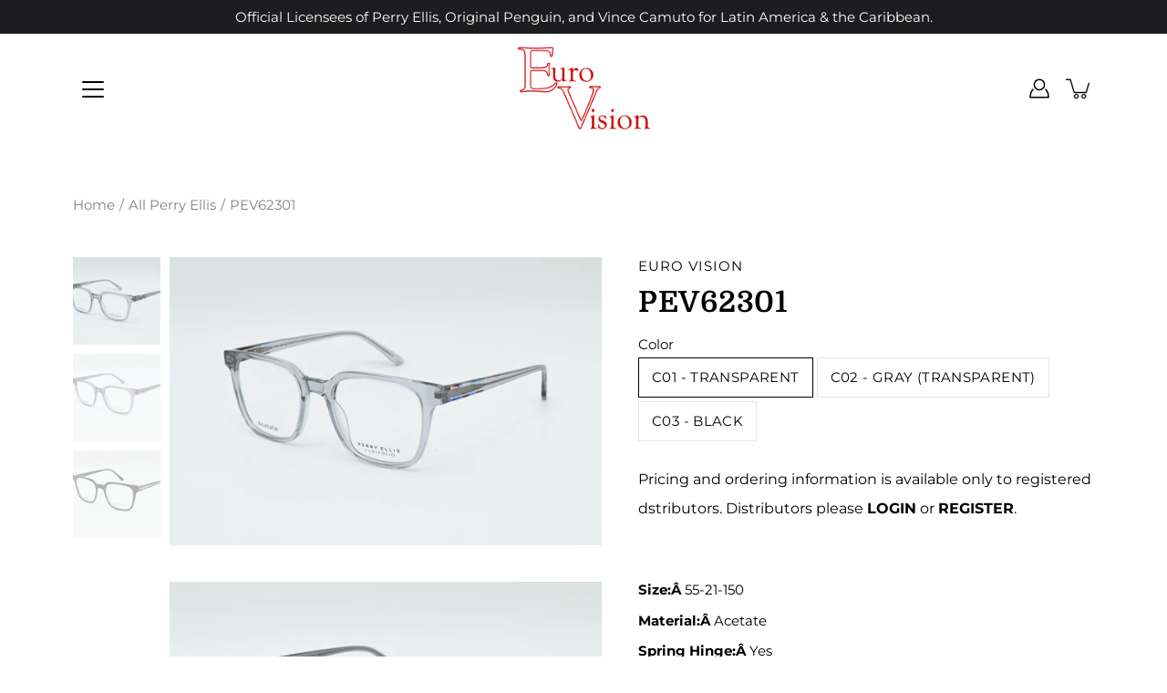

--- FILE ---
content_type: text/html; charset=utf-8
request_url: https://euro.vision/products/pev62301
body_size: 25860
content:
<!DOCTYPE html>
<html class="no-js no-touch" lang="en">

<head>
	<meta charset="utf-8">
	<meta http-equiv='X-UA-Compatible' content='IE=edge,chrome=1'>
	<meta name="viewport" content="width=device-width, height=device-height, initial-scale=1.0, minimum-scale=1.0">
	<link rel="canonical" href="https://euro.vision/products/pev62301">
	<link rel="prefetch" as="document" href="https://euro.vision">
	<link rel="preload" as="style" href="//euro.vision/cdn/shop/t/8/assets/theme.css?v=22266212692949976241639198976">
	<link rel="preload" as="image" href="//euro.vision/cdn/shop/t/8/assets/loader.svg?v=29761675971112988911626239244">
	<link rel="preload" as="script" href="//euro.vision/cdn/shop/t/8/assets/lazysizes.min.js?v=111431644619468174291626239244">
	<link rel="preload" as="script" href="//euro.vision/cdn/shop/t/8/assets/shop.js?v=128302700512048431781644628412">

	<link rel="dns-prefetch" href="https://cdn.shopify.com">
	<link rel="dns-prefetch" href="https://v.shopify.com">
	<link rel="dns-prefetch" href="https://fonts.googleapis.com" crossorigin>
	<link rel="dns-prefetch" href="https://cdn.shopifycloud.com">
	<link rel="dns-prefetch" href="https://cdnjs.cloudflare.com">
	<link rel="dns-prefetch" href="https://www.google-analytics.com">
	<link rel="preconnect" href="https://fonts.shopifycdn.com" crossorigin>
	<link rel="preconnect" href="https://ajax.googleapis.com">
	<link rel="preconnect" href="https://customjs.s.asaplabs.io">
	<link rel="dns-prefetch" href="https://maps.googleapis.com">
	<link rel="dns-prefetch" href="https://maps.gstatic.com">
	<link rel="dns-prefetch" href="https://monorail-edge.shopifysvc.com"><title>PEV62301 &ndash; Euro Vision</title><link rel="shortcut icon" href="//euro.vision/cdn/shop/files/favicon_32x32_c279b5e7-a116-44dd-ba2d-8f7ebca16ac9_32x32.png?v=1642876831" type="image/png"><meta name="description" content="Size:Â 55-21-150 Material:Â Acetate Spring Hinge:Â Yes Rim Style:Â Full Rim Comes with Case, Microfiber Cloth and Warranty from Euro Vision International."><!-- /snippets/social-meta-tags.liquid -->




<meta property="og:site_name" content="Euro Vision">
<meta property="og:url" content="https://euro.vision/products/pev62301">
<meta property="og:title" content="PEV62301">
<meta property="og:type" content="product">
<meta property="og:description" content="Size:Â 55-21-150 Material:Â Acetate Spring Hinge:Â Yes Rim Style:Â Full Rim Comes with Case, Microfiber Cloth and Warranty from Euro Vision International.">

  <meta property="og:price:amount" content="59.95">
  <meta property="og:price:currency" content="USD">

<meta property="og:image" content="http://euro.vision/cdn/shop/products/DSC_8797_1200x1200.jpg?v=1745597644"><meta property="og:image" content="http://euro.vision/cdn/shop/products/DSC_8800_1200x1200.jpg?v=1745597644"><meta property="og:image" content="http://euro.vision/cdn/shop/products/DSC_8801_1200x1200.jpg?v=1745597644">
<meta property="og:image:secure_url" content="https://euro.vision/cdn/shop/products/DSC_8797_1200x1200.jpg?v=1745597644"><meta property="og:image:secure_url" content="https://euro.vision/cdn/shop/products/DSC_8800_1200x1200.jpg?v=1745597644"><meta property="og:image:secure_url" content="https://euro.vision/cdn/shop/products/DSC_8801_1200x1200.jpg?v=1745597644">


<meta name="twitter:card" content="summary_large_image">
<meta name="twitter:title" content="PEV62301">
<meta name="twitter:description" content="Size:Â 55-21-150 Material:Â Acetate Spring Hinge:Â Yes Rim Style:Â Full Rim Comes with Case, Microfiber Cloth and Warranty from Euro Vision International.">
<link rel="preload" as="font" href="//euro.vision/cdn/fonts/domine/domine_n7.d520ceeab5a578be739293e6dc0db2ca7409e6d8.woff2" type="font/woff2" crossorigin>
<link rel="preload" as="font" href="//euro.vision/cdn/fonts/montserrat/montserrat_n4.81949fa0ac9fd2021e16436151e8eaa539321637.woff2" type="font/woff2" crossorigin><link rel="preload" as="font" href="//euro.vision/cdn/fonts/montserrat/montserrat_i4.5a4ea298b4789e064f62a29aafc18d41f09ae59b.woff2" type="font/woff2" crossorigin><link rel="preload" as="font" href="//euro.vision/cdn/fonts/montserrat/montserrat_n5.07ef3781d9c78c8b93c98419da7ad4fbeebb6635.woff2" type="font/woff2" crossorigin><link rel="preload" as="font" href="//euro.vision/cdn/fonts/montserrat/montserrat_n7.3c434e22befd5c18a6b4afadb1e3d77c128c7939.woff2" type="font/woff2" crossorigin><link rel="preload" as="font" href="//euro.vision/cdn/fonts/montserrat/montserrat_i7.a0d4a463df4f146567d871890ffb3c80408e7732.woff2" type="font/woff2" crossorigin><style data-shopify>
	:root {
		---color-background: #ffffff;
		---color-background-alpha-25: rgba(255, 255, 255, 0.25);
		---color-background-alpha-35: rgba(255, 255, 255, 0.35);
		---color-background-alpha-60: rgba(255, 255, 255, 0.6);
		---color-background-overlay: rgba(255, 255, 255, 0.9);
		---color-background-table-header: #808080;
		---color-heading: #000000;
		---color-text: #000000;
		---color-text-alpha-5: rgba(0, 0, 0, 0.05);
		---color-text-alpha-8: rgba(0, 0, 0, 0.08);
		---color-text-alpha-10: rgba(0, 0, 0, 0.1);
		---color-text-alpha-25: rgba(0, 0, 0, 0.25);
		---color-text-alpha-30: rgba(0, 0, 0, 0.3);
		---color-text-alpha-55: rgba(0, 0, 0, 0.55);
		---color-text-alpha-60: rgba(0, 0, 0, 0.6);
		---color-label: rgba(0, 0, 0, 0.8);
		---color-input-placeholder: rgba(0, 0, 0, 0.5);
		---color-cart-text: rgba(0, 0, 0, 0.6);
		---color-border: #e4e4e4;
		---color-border-dark: #8b8b8b;
		---color-error: #d02e2e;
		---color-badge-text: #fff;
		---color-badge-bg: #2e3234;
		---color-button-primary-bg: #d71b2a;
		---color-button-primary-text: #fff;
		---color-button-primary-border: #d71b2a;
		---color-button-secondary-bg: #ffffff;
		---color-button-secondary-text: #000;
		---color-button-secondary-border: #000;
		---color-button-alt-bg: transparent;
		---color-button-alt-text: #d71b2a;
		---color-button-alt-border: #d71b2a;
		---color-search-overlay: rgba(51, 51, 51, 0.5);

		---body-letter-spacing: 0px;
		---heading-letter-spacing: 0.5px;

		---body-font-family: Montserrat, sans-serif;
		---heading-font-family: Domine, serif;

		---body-font-weight: 400;
		---heading-font-weight: 700;

		---body-font-style: normal;
		---heading-font-style: normal;

		---body-font-weight-medium: 500;
		---body-font-weight-bold: 700;

		---heading-font-weight-bold: 700;

		---font-adjust-body: 1.1;
		---font-adjust-heading: 1.0;

		---image-size: contain;
		---image-aspect-ratio: 50.0%;
		---image-aspect-ratio-half: 25.0%;

		---icon-loader: url( "//euro.vision/cdn/shop/t/8/assets/loader.svg?v=29761675971112988911626239244" );
		---icon-check: url( "//euro.vision/cdn/shop/t/8/assets/icon-check.svg?v=1009" );
		---icon-zoom-in: url( "//euro.vision/cdn/shop/t/8/assets/icon-zoom-in.svg?v=66463440030260818311626239242" );
		---icon-zoom-out: url( "//euro.vision/cdn/shop/t/8/assets/icon-zoom-out.svg?v=19447117299412374421626239243" );

		--header-height: 120px;
		--header-initial-height: 120px;
		--collection-featured-block-height: none;

		
		--overlay-color: #000;
		--overlay-opacity: 0;
	}

	@font-face {
  font-family: Domine;
  font-weight: 700;
  font-style: normal;
  font-display: swap;
  src: url("//euro.vision/cdn/fonts/domine/domine_n7.d520ceeab5a578be739293e6dc0db2ca7409e6d8.woff2") format("woff2"),
       url("//euro.vision/cdn/fonts/domine/domine_n7.158567a933096dbe302df89a999ec132c98f0b81.woff") format("woff");
}

	@font-face {
  font-family: Montserrat;
  font-weight: 400;
  font-style: normal;
  font-display: swap;
  src: url("//euro.vision/cdn/fonts/montserrat/montserrat_n4.81949fa0ac9fd2021e16436151e8eaa539321637.woff2") format("woff2"),
       url("//euro.vision/cdn/fonts/montserrat/montserrat_n4.a6c632ca7b62da89c3594789ba828388aac693fe.woff") format("woff");
}

@font-face {
  font-family: Montserrat;
  font-weight: 700;
  font-style: normal;
  font-display: swap;
  src: url("//euro.vision/cdn/fonts/montserrat/montserrat_n7.3c434e22befd5c18a6b4afadb1e3d77c128c7939.woff2") format("woff2"),
       url("//euro.vision/cdn/fonts/montserrat/montserrat_n7.5d9fa6e2cae713c8fb539a9876489d86207fe957.woff") format("woff");
}

@font-face {
  font-family: Montserrat;
  font-weight: 500;
  font-style: normal;
  font-display: swap;
  src: url("//euro.vision/cdn/fonts/montserrat/montserrat_n5.07ef3781d9c78c8b93c98419da7ad4fbeebb6635.woff2") format("woff2"),
       url("//euro.vision/cdn/fonts/montserrat/montserrat_n5.adf9b4bd8b0e4f55a0b203cdd84512667e0d5e4d.woff") format("woff");
}

@font-face {
  font-family: Montserrat;
  font-weight: 400;
  font-style: italic;
  font-display: swap;
  src: url("//euro.vision/cdn/fonts/montserrat/montserrat_i4.5a4ea298b4789e064f62a29aafc18d41f09ae59b.woff2") format("woff2"),
       url("//euro.vision/cdn/fonts/montserrat/montserrat_i4.072b5869c5e0ed5b9d2021e4c2af132e16681ad2.woff") format("woff");
}

@font-face {
  font-family: Montserrat;
  font-weight: 700;
  font-style: italic;
  font-display: swap;
  src: url("//euro.vision/cdn/fonts/montserrat/montserrat_i7.a0d4a463df4f146567d871890ffb3c80408e7732.woff2") format("woff2"),
       url("//euro.vision/cdn/fonts/montserrat/montserrat_i7.f6ec9f2a0681acc6f8152c40921d2a4d2e1a2c78.woff") format("woff");
}

</style><link href="//euro.vision/cdn/shop/t/8/assets/theme.css?v=22266212692949976241639198976" rel="stylesheet" type="text/css" media="all" /><script type="text/javascript">
    if (window.MSInputMethodContext && document.documentMode) {
      var scripts = document.getElementsByTagName('script')[0];
      var polyfill = document.createElement("script");
      polyfill.defer = true;
      polyfill.src = "//euro.vision/cdn/shop/t/8/assets/ie11.js?v=144489047535103983231626239243";

      scripts.parentNode.insertBefore(polyfill, scripts);

      document.documentElement.classList.add('ie11');
    } else {
      document.documentElement.className = document.documentElement.className.replace('no-js', 'js');
    }

    window.theme = {
      info: {
        name: 'Modular'
      },
      version: '2.0.2',
      routes: {
        root_url: "\/",
        search_url: "\/search",
        product_recommendations_url: "\/recommendations\/products"
      },
      translations: {
        add_to_cart: "Add to Cart",
        load_more: "Load More",
        form_submit: "Add to Cart",
        form_submit_error: "Woops!",
        form_submit_error_details: "Sorry, looks like we don\u0026#39;t have enough of this product. Please try adding fewer items to your cart.",
        cart_title: "Shopping Cart",
        cart_empty: "Your cart is empty",
        cart_acceptance_error: "You must accept our terms and conditions.",
        continue_shopping: "Continue Shopping",
        on_sale: "Sale",
        unit_price_separator: "per",
        sold_out: "Sold out",
        unavailable: "Unavailable",
        results_products: "Products",
        results_pages: "Pages",
        results_articles: "Articles",
        no_results: "No results found",
        previous: "Previous",
        next: "Next",
        view_all: "View all"
      },
      icons: {
        arrow: '<svg aria-hidden="true" focusable="false" role="presentation" class="icon icon-arrow" viewBox="0 0 1024 1024"><path d="M926.553 256.428c25.96-23.409 62.316-19.611 83.605 7.033 20.439 25.582 18.251 61.132-6.623 83.562l-467.01 421.128c-22.547 20.331-56.39 19.789-78.311-1.237L19.143 345.786c-24.181-23.193-25.331-58.79-4.144-83.721 22.077-25.978 58.543-28.612 83.785-4.402l400.458 384.094 427.311-385.33z"/></svg>',
        arrowSlider: '<svg aria-hidden="true" focusable="false" role="presentation" class="icon icon-submit" viewBox="0 0 1024 1024"><path d="M1023.998 511.724v-6.44a4.818 4.818 0 00-1.605-3.215l-.005-.005c0-1.61-1.61-1.61-1.61-3.22s-1.61-1.61-1.61-3.22c-.89 0-1.61-.72-1.61-1.61L652.074 115.649c-6.058-5.789-14.286-9.354-23.346-9.354s-17.288 3.564-23.358 9.366l.013-.013c-6.101 5.61-9.909 13.631-9.909 22.541s3.81 16.931 9.888 22.52l.022.02 307.522 318.793H32.201C14.416 479.522 0 493.939 0 511.723s14.417 32.201 32.201 32.201h887.145L605.384 862.717a32.062 32.062 0 00-8.429 21.72c0 9.19 3.851 17.481 10.025 23.347l.014.013c5.61 6.101 13.631 9.909 22.541 9.909s16.931-3.81 22.52-9.888l.02-.022 363.874-370.315c0-1.61 0-1.61 1.61-3.22.89 0 1.61-.72 1.61-1.61 0-1.61 1.61-1.61 1.61-3.22h1.61v-3.22a4.81 4.81 0 001.608-3.203l.002-.017v-11.27z"/></svg>',
        arrowNavSlider: 'M0.0776563715,49.6974826 L0.0776563715,50.3266624 C0.0882978908,50.4524827 0.146435015,50.5626537 0.234305795,50.6407437 C0.234697028,50.7982538 0.39181593,50.7982538 0.39181593,50.9556075 C0.39181593,51.1129611 0.548934833,51.1127264 0.548934833,51.27008 C0.636101395,51.27008 0.706053735,51.3405018 0.706053735,51.4271989 L36.3981789,88.377449 C36.9898787,88.9427015 37.7935482,89.2908983 38.6778897,89.2908983 C39.5622313,89.2908983 40.3661354,88.9429363 40.9590089,88.3761189 C41.5534473,87.8297238 41.9253528,87.0464767 41.9253528,86.1759065 C41.9253528,85.3053363 41.5534473,84.5227934 40.9597131,83.9766331 L10.297036,52.0652206 L96.9330092,52.8421298 C98.6696895,52.8421298 100.077578,51.4342411 100.077578,49.6975608 C100.077578,47.9608805 98.6696895,46.5529919 96.9330092,46.5529919 L10.297036,46.5529919 L40.9578352,15.4206794 C41.4680804,14.8636428 41.7811445,14.1180323 41.7811445,13.299496 C41.7811445,12.4018526 41.4053267,11.5926276 40.8022812,11.0197852 C40.2533823,10.422843 39.4701352,10.0509375 38.599565,10.0509375 C37.7289948,10.0509375 36.9464519,10.422843 36.4002916,11.0165771 L36.3981007,11.018768 L0.863172638,47.1829542 C0.863172638,47.3400731 0.863172638,47.3400731 0.706053735,47.4974267 C0.618887173,47.4974267 0.548934833,47.5678485 0.548934833,47.6545456 C0.548934833,47.8116645 0.39181593,47.8116645 0.39181593,47.9690181 L0.234697028,47.9690181 L0.234697028,48.2834907 C0.146356768,48.3619719 0.0882196443,48.4723777 0.077578125,48.5964766 L0.077578125,49.6984215 L0.0776563715,49.6974826 Z',
        arrowLong: '<svg aria-hidden="true" focusable="false" role="presentation" class="icon icon-arrow-long" viewBox="0 0 1024 1024"><path d="M525.379 1020.065l114.69-110.279c7.645-7.353 7.645-18.379 0-25.732s-19.113-7.353-26.762 0l-82.194 77.195V18.379C531.113 7.35 523.468 0 512 0s-19.113 7.353-19.113 18.379v942.87l-82.194-79.033c-7.645-7.353-19.113-7.353-26.762 0-3.823 3.676-5.734 9.191-5.734 12.868s1.911 9.191 5.734 12.868l114.69 110.279c7.645 7.353 19.113 7.353 26.762 1.838z"/></svg>',
        check: '<svg aria-hidden="true" focusable="false" role="presentation" class="icon icon-check" viewBox="0 0 1317 1024"><path d="M1277.067 47.359c-42.785-42.731-112.096-42.731-154.88 0L424.495 745.781l-232.32-233.782c-43.178-40.234-110.463-39.047-152.195 2.685s-42.919 109.017-2.685 152.195L347.056 976.64c42.785 42.731 112.096 42.731 154.88 0l775.132-774.401c42.731-42.785 42.731-112.096 0-154.88z"/></svg>',
        close: '<svg aria-hidden="true" focusable="false" role="presentation" class="icon icon-close" viewBox="0 0 1024 1024"><path d="M446.174 512L13.632 79.458c-18.177-18.177-18.177-47.649 0-65.826s47.649-18.177 65.826 0L512 446.174 944.542 13.632c18.177-18.177 47.649-18.177 65.826 0s18.177 47.649 0 65.826L577.826 512l432.542 432.542c18.177 18.177 18.177 47.649 0 65.826s-47.649 18.177-65.826 0L512 577.826 79.458 1010.368c-18.177 18.177-47.649 18.177-65.826 0s-18.177-47.649 0-65.826L446.174 512z"/></svg>',
        plus: '<svg aria-hidden="true" focusable="false" role="presentation" class="icon icon-plus" viewBox="0 0 1024 1024"><path d="M465.066 465.067l.001-411.166c-.005-.407-.005-.407-.006-.805 0-29.324 23.796-53.095 53.149-53.095s53.149 23.771 53.149 53.095c-.001.365-.001.365-.004.524l-.009 411.446 398.754.001c.407-.005.407-.005.805-.006 29.324 0 53.095 23.796 53.095 53.149s-23.771 53.149-53.095 53.149c-.365-.001-.365-.001-.524-.004l-399.037-.009-.009 396.75a53.99 53.99 0 01.071 2.762c0 29.35-23.817 53.142-53.197 53.142-28.299 0-51.612-22.132-53.124-50.361l-.044-.832.583-.382-.586.017c-.02-.795-.02-.795-.024-1.59.011-1.42.011-1.42.05-1.933l.001-397.576-409.162-.009c-1.378.059-1.378.059-2.762.071-29.35 0-53.142-23.817-53.142-53.197 0-28.299 22.132-51.612 50.361-53.124l.832-.044.382.583-.017-.586c.795-.02.795-.02 1.59-.024 1.42.011 1.42.011 1.933.05l409.986.001z"/></svg>',
        minus: '<svg aria-hidden="true" focusable="false" role="presentation" class="icon icon-minus" viewBox="0 0 1024 1024"><path d="M51.573 459.468l-.017-.585c.795-.02.795-.02 1.59-.024 1.42.011 1.42.011 1.933.05l915.021.002c.407-.005.407-.005.805-.006 29.324 0 53.095 23.771 53.095 53.095s-23.771 53.095-53.095 53.095c-.365-.001-.365-.001-.524-.004l-914.477-.021c-1.378.059-1.378.059-2.762.071C23.792 565.141 0 541.348 0 511.999c0-28.271 22.132-51.558 50.361-53.069l.832-.044.382.582z"/></svg>',
        blank: "\/\/euro.vision\/cdn\/shop\/t\/8\/assets\/blank_1x1.gif?v=50849316544257392421626239241"
      },
      settings: {
        enableAcceptTerms: false,
        enableAjaxCart: true,
        enableColorSwatches: false,
        enablePaymentButton: false,
        enableVideoLooping: false,
        enableTextAnimations: true,
        enableGridItemsAnimations: true,
        enableSearch: true,
        enableYotpo: false,
        showProductDescription: true,
        showQuickView: false,
        showQuantity: true,
        showReviews: false,
        yotpoId: "",
        imageAspectRatio: 0.5,
        imageBackgroundSize: "contain",
        productBadgeStyle: "none",
        searchType: "product",
        productTitlePosition: "center"
      }
    };
    window.isTouch = false;
    window.moneyFormat = "${{amount}}";
    window.slate = window.slate || {};
    window.lazySizesConfig = {
      loadHidden: false,
      hFac: 0.5,
      expFactor: 2,
      preloadAfterLoad: true,
      customMedia: {
        '--phone': '(max-width: 640px)',
        '--tablet': '(min-width: 641px) and (max-width: 1023px)',
        '--lap': '(min-width: 1024px)'
      }
    }
  </script>
  <script src="//euro.vision/cdn/shop/t/8/assets/lazysizes.min.js?v=111431644619468174291626239244" async></script>
  <script src="//euro.vision/cdn/shop/t/8/assets/shop.js?v=128302700512048431781644628412" defer></script><script>window.performance && window.performance.mark && window.performance.mark('shopify.content_for_header.start');</script><meta id="shopify-digital-wallet" name="shopify-digital-wallet" content="/53237317801/digital_wallets/dialog">
<link rel="alternate" type="application/json+oembed" href="https://euro.vision/products/pev62301.oembed">
<script async="async" src="/checkouts/internal/preloads.js?locale=en-US"></script>
<script id="shopify-features" type="application/json">{"accessToken":"5f9600f190e311fa18e2bd24e2fa8dbc","betas":["rich-media-storefront-analytics"],"domain":"euro.vision","predictiveSearch":true,"shopId":53237317801,"locale":"en"}</script>
<script>var Shopify = Shopify || {};
Shopify.shop = "eurovision-shop.myshopify.com";
Shopify.locale = "en";
Shopify.currency = {"active":"USD","rate":"1.0"};
Shopify.country = "US";
Shopify.theme = {"name":"Euro.Vision Theme -- WPD","id":124878913705,"schema_name":"Modular","schema_version":"2.0.2","theme_store_id":849,"role":"main"};
Shopify.theme.handle = "null";
Shopify.theme.style = {"id":null,"handle":null};
Shopify.cdnHost = "euro.vision/cdn";
Shopify.routes = Shopify.routes || {};
Shopify.routes.root = "/";</script>
<script type="module">!function(o){(o.Shopify=o.Shopify||{}).modules=!0}(window);</script>
<script>!function(o){function n(){var o=[];function n(){o.push(Array.prototype.slice.apply(arguments))}return n.q=o,n}var t=o.Shopify=o.Shopify||{};t.loadFeatures=n(),t.autoloadFeatures=n()}(window);</script>
<script id="shop-js-analytics" type="application/json">{"pageType":"product"}</script>
<script defer="defer" async type="module" src="//euro.vision/cdn/shopifycloud/shop-js/modules/v2/client.init-shop-cart-sync_BT-GjEfc.en.esm.js"></script>
<script defer="defer" async type="module" src="//euro.vision/cdn/shopifycloud/shop-js/modules/v2/chunk.common_D58fp_Oc.esm.js"></script>
<script defer="defer" async type="module" src="//euro.vision/cdn/shopifycloud/shop-js/modules/v2/chunk.modal_xMitdFEc.esm.js"></script>
<script type="module">
  await import("//euro.vision/cdn/shopifycloud/shop-js/modules/v2/client.init-shop-cart-sync_BT-GjEfc.en.esm.js");
await import("//euro.vision/cdn/shopifycloud/shop-js/modules/v2/chunk.common_D58fp_Oc.esm.js");
await import("//euro.vision/cdn/shopifycloud/shop-js/modules/v2/chunk.modal_xMitdFEc.esm.js");

  window.Shopify.SignInWithShop?.initShopCartSync?.({"fedCMEnabled":true,"windoidEnabled":true});

</script>
<script id="__st">var __st={"a":53237317801,"offset":-18000,"reqid":"3a4ccc4a-bed1-44af-b11d-c291efd623e3-1769106059","pageurl":"euro.vision\/products\/pev62301","u":"63fde76eff27","p":"product","rtyp":"product","rid":7718360383657};</script>
<script>window.ShopifyPaypalV4VisibilityTracking = true;</script>
<script id="captcha-bootstrap">!function(){'use strict';const t='contact',e='account',n='new_comment',o=[[t,t],['blogs',n],['comments',n],[t,'customer']],c=[[e,'customer_login'],[e,'guest_login'],[e,'recover_customer_password'],[e,'create_customer']],r=t=>t.map((([t,e])=>`form[action*='/${t}']:not([data-nocaptcha='true']) input[name='form_type'][value='${e}']`)).join(','),a=t=>()=>t?[...document.querySelectorAll(t)].map((t=>t.form)):[];function s(){const t=[...o],e=r(t);return a(e)}const i='password',u='form_key',d=['recaptcha-v3-token','g-recaptcha-response','h-captcha-response',i],f=()=>{try{return window.sessionStorage}catch{return}},m='__shopify_v',_=t=>t.elements[u];function p(t,e,n=!1){try{const o=window.sessionStorage,c=JSON.parse(o.getItem(e)),{data:r}=function(t){const{data:e,action:n}=t;return t[m]||n?{data:e,action:n}:{data:t,action:n}}(c);for(const[e,n]of Object.entries(r))t.elements[e]&&(t.elements[e].value=n);n&&o.removeItem(e)}catch(o){console.error('form repopulation failed',{error:o})}}const l='form_type',E='cptcha';function T(t){t.dataset[E]=!0}const w=window,h=w.document,L='Shopify',v='ce_forms',y='captcha';let A=!1;((t,e)=>{const n=(g='f06e6c50-85a8-45c8-87d0-21a2b65856fe',I='https://cdn.shopify.com/shopifycloud/storefront-forms-hcaptcha/ce_storefront_forms_captcha_hcaptcha.v1.5.2.iife.js',D={infoText:'Protected by hCaptcha',privacyText:'Privacy',termsText:'Terms'},(t,e,n)=>{const o=w[L][v],c=o.bindForm;if(c)return c(t,g,e,D).then(n);var r;o.q.push([[t,g,e,D],n]),r=I,A||(h.body.append(Object.assign(h.createElement('script'),{id:'captcha-provider',async:!0,src:r})),A=!0)});var g,I,D;w[L]=w[L]||{},w[L][v]=w[L][v]||{},w[L][v].q=[],w[L][y]=w[L][y]||{},w[L][y].protect=function(t,e){n(t,void 0,e),T(t)},Object.freeze(w[L][y]),function(t,e,n,w,h,L){const[v,y,A,g]=function(t,e,n){const i=e?o:[],u=t?c:[],d=[...i,...u],f=r(d),m=r(i),_=r(d.filter((([t,e])=>n.includes(e))));return[a(f),a(m),a(_),s()]}(w,h,L),I=t=>{const e=t.target;return e instanceof HTMLFormElement?e:e&&e.form},D=t=>v().includes(t);t.addEventListener('submit',(t=>{const e=I(t);if(!e)return;const n=D(e)&&!e.dataset.hcaptchaBound&&!e.dataset.recaptchaBound,o=_(e),c=g().includes(e)&&(!o||!o.value);(n||c)&&t.preventDefault(),c&&!n&&(function(t){try{if(!f())return;!function(t){const e=f();if(!e)return;const n=_(t);if(!n)return;const o=n.value;o&&e.removeItem(o)}(t);const e=Array.from(Array(32),(()=>Math.random().toString(36)[2])).join('');!function(t,e){_(t)||t.append(Object.assign(document.createElement('input'),{type:'hidden',name:u})),t.elements[u].value=e}(t,e),function(t,e){const n=f();if(!n)return;const o=[...t.querySelectorAll(`input[type='${i}']`)].map((({name:t})=>t)),c=[...d,...o],r={};for(const[a,s]of new FormData(t).entries())c.includes(a)||(r[a]=s);n.setItem(e,JSON.stringify({[m]:1,action:t.action,data:r}))}(t,e)}catch(e){console.error('failed to persist form',e)}}(e),e.submit())}));const S=(t,e)=>{t&&!t.dataset[E]&&(n(t,e.some((e=>e===t))),T(t))};for(const o of['focusin','change'])t.addEventListener(o,(t=>{const e=I(t);D(e)&&S(e,y())}));const B=e.get('form_key'),M=e.get(l),P=B&&M;t.addEventListener('DOMContentLoaded',(()=>{const t=y();if(P)for(const e of t)e.elements[l].value===M&&p(e,B);[...new Set([...A(),...v().filter((t=>'true'===t.dataset.shopifyCaptcha))])].forEach((e=>S(e,t)))}))}(h,new URLSearchParams(w.location.search),n,t,e,['guest_login'])})(!0,!0)}();</script>
<script integrity="sha256-4kQ18oKyAcykRKYeNunJcIwy7WH5gtpwJnB7kiuLZ1E=" data-source-attribution="shopify.loadfeatures" defer="defer" src="//euro.vision/cdn/shopifycloud/storefront/assets/storefront/load_feature-a0a9edcb.js" crossorigin="anonymous"></script>
<script data-source-attribution="shopify.dynamic_checkout.dynamic.init">var Shopify=Shopify||{};Shopify.PaymentButton=Shopify.PaymentButton||{isStorefrontPortableWallets:!0,init:function(){window.Shopify.PaymentButton.init=function(){};var t=document.createElement("script");t.src="https://euro.vision/cdn/shopifycloud/portable-wallets/latest/portable-wallets.en.js",t.type="module",document.head.appendChild(t)}};
</script>
<script data-source-attribution="shopify.dynamic_checkout.buyer_consent">
  function portableWalletsHideBuyerConsent(e){var t=document.getElementById("shopify-buyer-consent"),n=document.getElementById("shopify-subscription-policy-button");t&&n&&(t.classList.add("hidden"),t.setAttribute("aria-hidden","true"),n.removeEventListener("click",e))}function portableWalletsShowBuyerConsent(e){var t=document.getElementById("shopify-buyer-consent"),n=document.getElementById("shopify-subscription-policy-button");t&&n&&(t.classList.remove("hidden"),t.removeAttribute("aria-hidden"),n.addEventListener("click",e))}window.Shopify?.PaymentButton&&(window.Shopify.PaymentButton.hideBuyerConsent=portableWalletsHideBuyerConsent,window.Shopify.PaymentButton.showBuyerConsent=portableWalletsShowBuyerConsent);
</script>
<script data-source-attribution="shopify.dynamic_checkout.cart.bootstrap">document.addEventListener("DOMContentLoaded",(function(){function t(){return document.querySelector("shopify-accelerated-checkout-cart, shopify-accelerated-checkout")}if(t())Shopify.PaymentButton.init();else{new MutationObserver((function(e,n){t()&&(Shopify.PaymentButton.init(),n.disconnect())})).observe(document.body,{childList:!0,subtree:!0})}}));
</script>

<script>window.performance && window.performance.mark && window.performance.mark('shopify.content_for_header.end');</script>
  <style>
  
    .wpd_headermsg {
    margin-top: 20px;
    margin-bottom: 30px;
}
  .wpd_create_account {
    margin-bottom: 30px;
}
    .wpd_clearfix input::placeholder { 
  color: white;
  opacity: 1; /* Firefox */
}
    .wpd_clearfix input, select {
/*     background: #d71b2a; */

      border-radius:0px!important;
      border:solid 1px;
    }
    form#create_customer {
    margin-bottom: 35px;
}
    button.secondary.button.wpd_submit {
    border-radius: 0px!important;
      border:black;
    margin-top: 20px;
}
  </style>
<link href="https://monorail-edge.shopifysvc.com" rel="dns-prefetch">
<script>(function(){if ("sendBeacon" in navigator && "performance" in window) {try {var session_token_from_headers = performance.getEntriesByType('navigation')[0].serverTiming.find(x => x.name == '_s').description;} catch {var session_token_from_headers = undefined;}var session_cookie_matches = document.cookie.match(/_shopify_s=([^;]*)/);var session_token_from_cookie = session_cookie_matches && session_cookie_matches.length === 2 ? session_cookie_matches[1] : "";var session_token = session_token_from_headers || session_token_from_cookie || "";function handle_abandonment_event(e) {var entries = performance.getEntries().filter(function(entry) {return /monorail-edge.shopifysvc.com/.test(entry.name);});if (!window.abandonment_tracked && entries.length === 0) {window.abandonment_tracked = true;var currentMs = Date.now();var navigation_start = performance.timing.navigationStart;var payload = {shop_id: 53237317801,url: window.location.href,navigation_start,duration: currentMs - navigation_start,session_token,page_type: "product"};window.navigator.sendBeacon("https://monorail-edge.shopifysvc.com/v1/produce", JSON.stringify({schema_id: "online_store_buyer_site_abandonment/1.1",payload: payload,metadata: {event_created_at_ms: currentMs,event_sent_at_ms: currentMs}}));}}window.addEventListener('pagehide', handle_abandonment_event);}}());</script>
<script id="web-pixels-manager-setup">(function e(e,d,r,n,o){if(void 0===o&&(o={}),!Boolean(null===(a=null===(i=window.Shopify)||void 0===i?void 0:i.analytics)||void 0===a?void 0:a.replayQueue)){var i,a;window.Shopify=window.Shopify||{};var t=window.Shopify;t.analytics=t.analytics||{};var s=t.analytics;s.replayQueue=[],s.publish=function(e,d,r){return s.replayQueue.push([e,d,r]),!0};try{self.performance.mark("wpm:start")}catch(e){}var l=function(){var e={modern:/Edge?\/(1{2}[4-9]|1[2-9]\d|[2-9]\d{2}|\d{4,})\.\d+(\.\d+|)|Firefox\/(1{2}[4-9]|1[2-9]\d|[2-9]\d{2}|\d{4,})\.\d+(\.\d+|)|Chrom(ium|e)\/(9{2}|\d{3,})\.\d+(\.\d+|)|(Maci|X1{2}).+ Version\/(15\.\d+|(1[6-9]|[2-9]\d|\d{3,})\.\d+)([,.]\d+|)( \(\w+\)|)( Mobile\/\w+|) Safari\/|Chrome.+OPR\/(9{2}|\d{3,})\.\d+\.\d+|(CPU[ +]OS|iPhone[ +]OS|CPU[ +]iPhone|CPU IPhone OS|CPU iPad OS)[ +]+(15[._]\d+|(1[6-9]|[2-9]\d|\d{3,})[._]\d+)([._]\d+|)|Android:?[ /-](13[3-9]|1[4-9]\d|[2-9]\d{2}|\d{4,})(\.\d+|)(\.\d+|)|Android.+Firefox\/(13[5-9]|1[4-9]\d|[2-9]\d{2}|\d{4,})\.\d+(\.\d+|)|Android.+Chrom(ium|e)\/(13[3-9]|1[4-9]\d|[2-9]\d{2}|\d{4,})\.\d+(\.\d+|)|SamsungBrowser\/([2-9]\d|\d{3,})\.\d+/,legacy:/Edge?\/(1[6-9]|[2-9]\d|\d{3,})\.\d+(\.\d+|)|Firefox\/(5[4-9]|[6-9]\d|\d{3,})\.\d+(\.\d+|)|Chrom(ium|e)\/(5[1-9]|[6-9]\d|\d{3,})\.\d+(\.\d+|)([\d.]+$|.*Safari\/(?![\d.]+ Edge\/[\d.]+$))|(Maci|X1{2}).+ Version\/(10\.\d+|(1[1-9]|[2-9]\d|\d{3,})\.\d+)([,.]\d+|)( \(\w+\)|)( Mobile\/\w+|) Safari\/|Chrome.+OPR\/(3[89]|[4-9]\d|\d{3,})\.\d+\.\d+|(CPU[ +]OS|iPhone[ +]OS|CPU[ +]iPhone|CPU IPhone OS|CPU iPad OS)[ +]+(10[._]\d+|(1[1-9]|[2-9]\d|\d{3,})[._]\d+)([._]\d+|)|Android:?[ /-](13[3-9]|1[4-9]\d|[2-9]\d{2}|\d{4,})(\.\d+|)(\.\d+|)|Mobile Safari.+OPR\/([89]\d|\d{3,})\.\d+\.\d+|Android.+Firefox\/(13[5-9]|1[4-9]\d|[2-9]\d{2}|\d{4,})\.\d+(\.\d+|)|Android.+Chrom(ium|e)\/(13[3-9]|1[4-9]\d|[2-9]\d{2}|\d{4,})\.\d+(\.\d+|)|Android.+(UC? ?Browser|UCWEB|U3)[ /]?(15\.([5-9]|\d{2,})|(1[6-9]|[2-9]\d|\d{3,})\.\d+)\.\d+|SamsungBrowser\/(5\.\d+|([6-9]|\d{2,})\.\d+)|Android.+MQ{2}Browser\/(14(\.(9|\d{2,})|)|(1[5-9]|[2-9]\d|\d{3,})(\.\d+|))(\.\d+|)|K[Aa][Ii]OS\/(3\.\d+|([4-9]|\d{2,})\.\d+)(\.\d+|)/},d=e.modern,r=e.legacy,n=navigator.userAgent;return n.match(d)?"modern":n.match(r)?"legacy":"unknown"}(),u="modern"===l?"modern":"legacy",c=(null!=n?n:{modern:"",legacy:""})[u],f=function(e){return[e.baseUrl,"/wpm","/b",e.hashVersion,"modern"===e.buildTarget?"m":"l",".js"].join("")}({baseUrl:d,hashVersion:r,buildTarget:u}),m=function(e){var d=e.version,r=e.bundleTarget,n=e.surface,o=e.pageUrl,i=e.monorailEndpoint;return{emit:function(e){var a=e.status,t=e.errorMsg,s=(new Date).getTime(),l=JSON.stringify({metadata:{event_sent_at_ms:s},events:[{schema_id:"web_pixels_manager_load/3.1",payload:{version:d,bundle_target:r,page_url:o,status:a,surface:n,error_msg:t},metadata:{event_created_at_ms:s}}]});if(!i)return console&&console.warn&&console.warn("[Web Pixels Manager] No Monorail endpoint provided, skipping logging."),!1;try{return self.navigator.sendBeacon.bind(self.navigator)(i,l)}catch(e){}var u=new XMLHttpRequest;try{return u.open("POST",i,!0),u.setRequestHeader("Content-Type","text/plain"),u.send(l),!0}catch(e){return console&&console.warn&&console.warn("[Web Pixels Manager] Got an unhandled error while logging to Monorail."),!1}}}}({version:r,bundleTarget:l,surface:e.surface,pageUrl:self.location.href,monorailEndpoint:e.monorailEndpoint});try{o.browserTarget=l,function(e){var d=e.src,r=e.async,n=void 0===r||r,o=e.onload,i=e.onerror,a=e.sri,t=e.scriptDataAttributes,s=void 0===t?{}:t,l=document.createElement("script"),u=document.querySelector("head"),c=document.querySelector("body");if(l.async=n,l.src=d,a&&(l.integrity=a,l.crossOrigin="anonymous"),s)for(var f in s)if(Object.prototype.hasOwnProperty.call(s,f))try{l.dataset[f]=s[f]}catch(e){}if(o&&l.addEventListener("load",o),i&&l.addEventListener("error",i),u)u.appendChild(l);else{if(!c)throw new Error("Did not find a head or body element to append the script");c.appendChild(l)}}({src:f,async:!0,onload:function(){if(!function(){var e,d;return Boolean(null===(d=null===(e=window.Shopify)||void 0===e?void 0:e.analytics)||void 0===d?void 0:d.initialized)}()){var d=window.webPixelsManager.init(e)||void 0;if(d){var r=window.Shopify.analytics;r.replayQueue.forEach((function(e){var r=e[0],n=e[1],o=e[2];d.publishCustomEvent(r,n,o)})),r.replayQueue=[],r.publish=d.publishCustomEvent,r.visitor=d.visitor,r.initialized=!0}}},onerror:function(){return m.emit({status:"failed",errorMsg:"".concat(f," has failed to load")})},sri:function(e){var d=/^sha384-[A-Za-z0-9+/=]+$/;return"string"==typeof e&&d.test(e)}(c)?c:"",scriptDataAttributes:o}),m.emit({status:"loading"})}catch(e){m.emit({status:"failed",errorMsg:(null==e?void 0:e.message)||"Unknown error"})}}})({shopId: 53237317801,storefrontBaseUrl: "https://euro.vision",extensionsBaseUrl: "https://extensions.shopifycdn.com/cdn/shopifycloud/web-pixels-manager",monorailEndpoint: "https://monorail-edge.shopifysvc.com/unstable/produce_batch",surface: "storefront-renderer",enabledBetaFlags: ["2dca8a86"],webPixelsConfigList: [{"id":"shopify-app-pixel","configuration":"{}","eventPayloadVersion":"v1","runtimeContext":"STRICT","scriptVersion":"0450","apiClientId":"shopify-pixel","type":"APP","privacyPurposes":["ANALYTICS","MARKETING"]},{"id":"shopify-custom-pixel","eventPayloadVersion":"v1","runtimeContext":"LAX","scriptVersion":"0450","apiClientId":"shopify-pixel","type":"CUSTOM","privacyPurposes":["ANALYTICS","MARKETING"]}],isMerchantRequest: false,initData: {"shop":{"name":"Euro Vision","paymentSettings":{"currencyCode":"USD"},"myshopifyDomain":"eurovision-shop.myshopify.com","countryCode":"US","storefrontUrl":"https:\/\/euro.vision"},"customer":null,"cart":null,"checkout":null,"productVariants":[{"price":{"amount":59.95,"currencyCode":"USD"},"product":{"title":"PEV62301","vendor":"Euro Vision","id":"7718360383657","untranslatedTitle":"PEV62301","url":"\/products\/pev62301","type":"Perry Ellis Portfolio"},"id":"42977693630633","image":{"src":"\/\/euro.vision\/cdn\/shop\/products\/DSC_8797.jpg?v=1745597644"},"sku":null,"title":"C01 - TRANSPARENT","untranslatedTitle":"C01 - TRANSPARENT"},{"price":{"amount":59.95,"currencyCode":"USD"},"product":{"title":"PEV62301","vendor":"Euro Vision","id":"7718360383657","untranslatedTitle":"PEV62301","url":"\/products\/pev62301","type":"Perry Ellis Portfolio"},"id":"42977693597865","image":{"src":"\/\/euro.vision\/cdn\/shop\/products\/DSC_8800.jpg?v=1745597644"},"sku":null,"title":"C02 - GRAY (TRANSPARENT)","untranslatedTitle":"C02 - GRAY (TRANSPARENT)"},{"price":{"amount":59.95,"currencyCode":"USD"},"product":{"title":"PEV62301","vendor":"Euro Vision","id":"7718360383657","untranslatedTitle":"PEV62301","url":"\/products\/pev62301","type":"Perry Ellis Portfolio"},"id":"42977693663401","image":{"src":"\/\/euro.vision\/cdn\/shop\/products\/DSC_8801.jpg?v=1745597644"},"sku":null,"title":"C03 - BLACK","untranslatedTitle":"C03 - BLACK"}],"purchasingCompany":null},},"https://euro.vision/cdn","fcfee988w5aeb613cpc8e4bc33m6693e112",{"modern":"","legacy":""},{"shopId":"53237317801","storefrontBaseUrl":"https:\/\/euro.vision","extensionBaseUrl":"https:\/\/extensions.shopifycdn.com\/cdn\/shopifycloud\/web-pixels-manager","surface":"storefront-renderer","enabledBetaFlags":"[\"2dca8a86\"]","isMerchantRequest":"false","hashVersion":"fcfee988w5aeb613cpc8e4bc33m6693e112","publish":"custom","events":"[[\"page_viewed\",{}],[\"product_viewed\",{\"productVariant\":{\"price\":{\"amount\":59.95,\"currencyCode\":\"USD\"},\"product\":{\"title\":\"PEV62301\",\"vendor\":\"Euro Vision\",\"id\":\"7718360383657\",\"untranslatedTitle\":\"PEV62301\",\"url\":\"\/products\/pev62301\",\"type\":\"Perry Ellis Portfolio\"},\"id\":\"42977693630633\",\"image\":{\"src\":\"\/\/euro.vision\/cdn\/shop\/products\/DSC_8797.jpg?v=1745597644\"},\"sku\":null,\"title\":\"C01 - TRANSPARENT\",\"untranslatedTitle\":\"C01 - TRANSPARENT\"}}]]"});</script><script>
  window.ShopifyAnalytics = window.ShopifyAnalytics || {};
  window.ShopifyAnalytics.meta = window.ShopifyAnalytics.meta || {};
  window.ShopifyAnalytics.meta.currency = 'USD';
  var meta = {"product":{"id":7718360383657,"gid":"gid:\/\/shopify\/Product\/7718360383657","vendor":"Euro Vision","type":"Perry Ellis Portfolio","handle":"pev62301","variants":[{"id":42977693630633,"price":5995,"name":"PEV62301 - C01 - TRANSPARENT","public_title":"C01 - TRANSPARENT","sku":null},{"id":42977693597865,"price":5995,"name":"PEV62301 - C02 - GRAY (TRANSPARENT)","public_title":"C02 - GRAY (TRANSPARENT)","sku":null},{"id":42977693663401,"price":5995,"name":"PEV62301 - C03 - BLACK","public_title":"C03 - BLACK","sku":null}],"remote":false},"page":{"pageType":"product","resourceType":"product","resourceId":7718360383657,"requestId":"3a4ccc4a-bed1-44af-b11d-c291efd623e3-1769106059"}};
  for (var attr in meta) {
    window.ShopifyAnalytics.meta[attr] = meta[attr];
  }
</script>
<script class="analytics">
  (function () {
    var customDocumentWrite = function(content) {
      var jquery = null;

      if (window.jQuery) {
        jquery = window.jQuery;
      } else if (window.Checkout && window.Checkout.$) {
        jquery = window.Checkout.$;
      }

      if (jquery) {
        jquery('body').append(content);
      }
    };

    var hasLoggedConversion = function(token) {
      if (token) {
        return document.cookie.indexOf('loggedConversion=' + token) !== -1;
      }
      return false;
    }

    var setCookieIfConversion = function(token) {
      if (token) {
        var twoMonthsFromNow = new Date(Date.now());
        twoMonthsFromNow.setMonth(twoMonthsFromNow.getMonth() + 2);

        document.cookie = 'loggedConversion=' + token + '; expires=' + twoMonthsFromNow;
      }
    }

    var trekkie = window.ShopifyAnalytics.lib = window.trekkie = window.trekkie || [];
    if (trekkie.integrations) {
      return;
    }
    trekkie.methods = [
      'identify',
      'page',
      'ready',
      'track',
      'trackForm',
      'trackLink'
    ];
    trekkie.factory = function(method) {
      return function() {
        var args = Array.prototype.slice.call(arguments);
        args.unshift(method);
        trekkie.push(args);
        return trekkie;
      };
    };
    for (var i = 0; i < trekkie.methods.length; i++) {
      var key = trekkie.methods[i];
      trekkie[key] = trekkie.factory(key);
    }
    trekkie.load = function(config) {
      trekkie.config = config || {};
      trekkie.config.initialDocumentCookie = document.cookie;
      var first = document.getElementsByTagName('script')[0];
      var script = document.createElement('script');
      script.type = 'text/javascript';
      script.onerror = function(e) {
        var scriptFallback = document.createElement('script');
        scriptFallback.type = 'text/javascript';
        scriptFallback.onerror = function(error) {
                var Monorail = {
      produce: function produce(monorailDomain, schemaId, payload) {
        var currentMs = new Date().getTime();
        var event = {
          schema_id: schemaId,
          payload: payload,
          metadata: {
            event_created_at_ms: currentMs,
            event_sent_at_ms: currentMs
          }
        };
        return Monorail.sendRequest("https://" + monorailDomain + "/v1/produce", JSON.stringify(event));
      },
      sendRequest: function sendRequest(endpointUrl, payload) {
        // Try the sendBeacon API
        if (window && window.navigator && typeof window.navigator.sendBeacon === 'function' && typeof window.Blob === 'function' && !Monorail.isIos12()) {
          var blobData = new window.Blob([payload], {
            type: 'text/plain'
          });

          if (window.navigator.sendBeacon(endpointUrl, blobData)) {
            return true;
          } // sendBeacon was not successful

        } // XHR beacon

        var xhr = new XMLHttpRequest();

        try {
          xhr.open('POST', endpointUrl);
          xhr.setRequestHeader('Content-Type', 'text/plain');
          xhr.send(payload);
        } catch (e) {
          console.log(e);
        }

        return false;
      },
      isIos12: function isIos12() {
        return window.navigator.userAgent.lastIndexOf('iPhone; CPU iPhone OS 12_') !== -1 || window.navigator.userAgent.lastIndexOf('iPad; CPU OS 12_') !== -1;
      }
    };
    Monorail.produce('monorail-edge.shopifysvc.com',
      'trekkie_storefront_load_errors/1.1',
      {shop_id: 53237317801,
      theme_id: 124878913705,
      app_name: "storefront",
      context_url: window.location.href,
      source_url: "//euro.vision/cdn/s/trekkie.storefront.46a754ac07d08c656eb845cfbf513dd9a18d4ced.min.js"});

        };
        scriptFallback.async = true;
        scriptFallback.src = '//euro.vision/cdn/s/trekkie.storefront.46a754ac07d08c656eb845cfbf513dd9a18d4ced.min.js';
        first.parentNode.insertBefore(scriptFallback, first);
      };
      script.async = true;
      script.src = '//euro.vision/cdn/s/trekkie.storefront.46a754ac07d08c656eb845cfbf513dd9a18d4ced.min.js';
      first.parentNode.insertBefore(script, first);
    };
    trekkie.load(
      {"Trekkie":{"appName":"storefront","development":false,"defaultAttributes":{"shopId":53237317801,"isMerchantRequest":null,"themeId":124878913705,"themeCityHash":"15032564329337691245","contentLanguage":"en","currency":"USD","eventMetadataId":"a9958a35-3334-404b-a283-6348d2c7f51f"},"isServerSideCookieWritingEnabled":true,"monorailRegion":"shop_domain","enabledBetaFlags":["65f19447"]},"Session Attribution":{},"S2S":{"facebookCapiEnabled":false,"source":"trekkie-storefront-renderer","apiClientId":580111}}
    );

    var loaded = false;
    trekkie.ready(function() {
      if (loaded) return;
      loaded = true;

      window.ShopifyAnalytics.lib = window.trekkie;

      var originalDocumentWrite = document.write;
      document.write = customDocumentWrite;
      try { window.ShopifyAnalytics.merchantGoogleAnalytics.call(this); } catch(error) {};
      document.write = originalDocumentWrite;

      window.ShopifyAnalytics.lib.page(null,{"pageType":"product","resourceType":"product","resourceId":7718360383657,"requestId":"3a4ccc4a-bed1-44af-b11d-c291efd623e3-1769106059","shopifyEmitted":true});

      var match = window.location.pathname.match(/checkouts\/(.+)\/(thank_you|post_purchase)/)
      var token = match? match[1]: undefined;
      if (!hasLoggedConversion(token)) {
        setCookieIfConversion(token);
        window.ShopifyAnalytics.lib.track("Viewed Product",{"currency":"USD","variantId":42977693630633,"productId":7718360383657,"productGid":"gid:\/\/shopify\/Product\/7718360383657","name":"PEV62301 - C01 - TRANSPARENT","price":"59.95","sku":null,"brand":"Euro Vision","variant":"C01 - TRANSPARENT","category":"Perry Ellis Portfolio","nonInteraction":true,"remote":false},undefined,undefined,{"shopifyEmitted":true});
      window.ShopifyAnalytics.lib.track("monorail:\/\/trekkie_storefront_viewed_product\/1.1",{"currency":"USD","variantId":42977693630633,"productId":7718360383657,"productGid":"gid:\/\/shopify\/Product\/7718360383657","name":"PEV62301 - C01 - TRANSPARENT","price":"59.95","sku":null,"brand":"Euro Vision","variant":"C01 - TRANSPARENT","category":"Perry Ellis Portfolio","nonInteraction":true,"remote":false,"referer":"https:\/\/euro.vision\/products\/pev62301"});
      }
    });


        var eventsListenerScript = document.createElement('script');
        eventsListenerScript.async = true;
        eventsListenerScript.src = "//euro.vision/cdn/shopifycloud/storefront/assets/shop_events_listener-3da45d37.js";
        document.getElementsByTagName('head')[0].appendChild(eventsListenerScript);

})();</script>
<script
  defer
  src="https://euro.vision/cdn/shopifycloud/perf-kit/shopify-perf-kit-3.0.4.min.js"
  data-application="storefront-renderer"
  data-shop-id="53237317801"
  data-render-region="gcp-us-central1"
  data-page-type="product"
  data-theme-instance-id="124878913705"
  data-theme-name="Modular"
  data-theme-version="2.0.2"
  data-monorail-region="shop_domain"
  data-resource-timing-sampling-rate="10"
  data-shs="true"
  data-shs-beacon="true"
  data-shs-export-with-fetch="true"
  data-shs-logs-sample-rate="1"
  data-shs-beacon-endpoint="https://euro.vision/api/collect"
></script>
</head><body id="pev62301" class="is-page-loading template-product allow-text-animations allow-grid-animations allow-image-animations no-outline">
	<a class="in-page-link skip-link" href="#MainContent">Skip to content</a>

	<div class="pageWrap"><div id="shopify-section-announcement" class="shopify-section"><style data-shopify>.site-alert { color: #ffffff; background-color: #1d1d1f; }</style><section data-section-type="announcement" data-section-id="announcement"><div class="js-site-alert site-alert container-wrap u-center" data-status="true" data-status-mobile="true" data-scroll-lock-fill-gap>
			<div class="container">
				<div class="site-alert__text site-alert__text--error">
					<p>This site has limited support for your browser. We recommend switching to Edge, Chrome, Safari, or Firefox.</p>
				</div>
				<div class="site-alert__text"><a href="/pages/about" tabindex="0"><p>Official Licensees of Perry Ellis, Original Penguin, and Vince Camuto for Latin America & the Caribbean. </p></a></div>
			</div>
		</div></section>

</div><div id="shopify-section-header" class="shopify-section shopify-section-header">
<header
	class="site-header header--is-standard header--logo_left_links_center"
	data-section-id="header"
	data-section-type="header"
	data-transparent="false"
	
	data-header-height
	data-scroll-lock-fill-gap>
	<div class="container">
		<div class="row"><h1 class="nav-item logo"><a href="/" class="logo__image-link visible-nav-link" data-width="150" aria-label="Euro Vision"><style data-shopify>.logo__image--transparent { width: 150px; height: 97.72455089820359px; }
			.header--has-scrolled .logo__image--transparent { width: 61.39705882352941px; height: 40px; }</style><img
			class="logo__image logo__image--transparent lazyload"
			src="//euro.vision/cdn/shop/t/8/assets/blank_1x1.gif?v=50849316544257392421626239241"
			data-src="//euro.vision/cdn/shop/files/main_{width}x.png?v=1642873867"
			data-widths= "[100, 140, 180, 220, 280, 360, 400, 440, 560, 720, 800]"
			data-aspectratio="1.5349264705882353"
			data-sizes="auto"
			loading="lazy"
			width="150px"
			height="97.72455089820359px"
			alt="Euro Vision International">
		<noscript>
			<img src="//euro.vision/cdn/shop/files/main_500x.png?v=1642873867"
				class="logo__image"
				width="150px"
				height="97.72455089820359px"
				alt="Euro Vision International">
		</noscript><style data-shopify>.logo__image--default { width: 150px; height: 97.72455089820359px; }
			.header--has-scrolled .logo__image--default { width: 61.39705882352941px; height: 40px; }</style><img
			class="logo__image logo__image--default lazyload"
			src="//euro.vision/cdn/shop/t/8/assets/blank_1x1.gif?v=50849316544257392421626239241"
			data-src="//euro.vision/cdn/shop/files/main_{width}x.png?v=1642873867"
			data-widths= "[180, 360, 540, 720, 900, 1080, 1296, 1512, 1728, 2048, 2450, 2700, 3000, 3350, 3750, 4100]"
			data-aspectratio="1.5349264705882353"
			data-sizes="auto"
			loading="lazy"
			width="150px"
			height="97.72455089820359px"
			alt="Euro Vision International">
		<noscript>
			<img src="//euro.vision/cdn/shop/files/main_500x.png?v=1642873867"
				class="logo__image"
				width="150px"
				height="97.72455089820359px"
				alt="Euro Vision International">
		</noscript></a></h1><div class="header-fix-cont">
				<div class="header-fix-cont-inner">
					<nav role="navigation" class="nav-standard nav-main">
<ul class="menu menu--has-meganav">
	
<li class="Homehide menu-item menu-item--dropdown">
				<!-- LINKS -->
				<a href="/" class="menu-item__link">Home</a></li><li class="Abouthide menu-item menu-item--dropdown">
				<!-- LINKS -->
				<a href="/pages/about" class="menu-item__link">About</a></li><li class="Collectionshide menu-item has-submenu menu-item--meganav" data-dropdown-parent>
				<!-- LINKS -->
				<a href="#" class="menu-item__link">Collections</a><button class="toggle-submenu" aria-haspopup="true" aria-expanded="false" aria-label="Collections" data-dropdown-trigger><svg aria-hidden="true" focusable="false" role="presentation" class="icon icon-arrow" viewBox="0 0 1024 1024"><path d="M926.553 256.428c25.96-23.409 62.316-19.611 83.605 7.033 20.439 25.582 18.251 61.132-6.623 83.562l-467.01 421.128c-22.547 20.331-56.39 19.789-78.311-1.237L19.143 345.786c-24.181-23.193-25.331-58.79-4.144-83.721 22.077-25.978 58.543-28.612 83.785-4.402l400.458 384.094 427.311-385.33z"/></svg></button><div class="megamenu-wrapper">
							<div class="megamenu-inner">
								<div class="container"><div class="megamenu__image"><div class="megamenu__image-inner"><div class="megamenu__image-bg lazyload"
											data-bgset="//euro.vision/cdn/shop/files/pe_q1_10_2019_mktg_20_day02_sunglasses_pesun_076-2_0020va.jpg__580x560_q85_crop_subsampling-2_180x.jpg?v=1617979930 180w 174h,//euro.vision/cdn/shop/files/pe_q1_10_2019_mktg_20_day02_sunglasses_pesun_076-2_0020va.jpg__580x560_q85_crop_subsampling-2_360x.jpg?v=1617979930 360w 348h,//euro.vision/cdn/shop/files/pe_q1_10_2019_mktg_20_day02_sunglasses_pesun_076-2_0020va.jpg__580x560_q85_crop_subsampling-2_540x.jpg?v=1617979930 540w 521h,//euro.vision/cdn/shop/files/pe_q1_10_2019_mktg_20_day02_sunglasses_pesun_076-2_0020va.jpg__580x560_q85_crop_subsampling-2.jpg?v=1617979930 580w 560h"
											data-sizes="auto"
											data-parent-fit="cover"
											style="padding-top: 80.0%;">
										</div>
										<noscript>
											<div class="megamenu__image-bg" style="background-image: url(//euro.vision/cdn/shop/files/pe_q1_10_2019_mktg_20_day02_sunglasses_pesun_076-2_0020va.jpg__580x560_q85_crop_subsampling-2_1024x.jpg?v=1617979930); padding-top: 80.0%;"></div>
										</noscript></div><h4>
										<span>Latest Specials</span>
									</h4></div><ul class="submenu submenu--items-5
"><li data-levels = "1" class="submenu-item has-submenu"><a class="submenu-item__link visible-nav-link submenu-item__title" href="#" aria-expanded="false" aria-haspopup="true" tabindex="-1">PERRY ELLIS</a><ul class="submenu"><li class="submenu-item">
											<a href="/collections/all-perry-ellis" class="submenu-item__link visible-nav-link" tabindex="-1">ALL Perry Ellis</a>
										</li><li class="submenu-item">
											<a href="/collections/perry-ellis" class="submenu-item__link visible-nav-link" tabindex="-1">Perry Ellis Eyewear</a>
										</li><li class="submenu-item">
											<a href="/collections/perry-ellis-premium" class="submenu-item__link visible-nav-link" tabindex="-1">Perry Ellis Premium</a>
										</li><li class="submenu-item">
											<a href="/collections/perry-ellis-xl" class="submenu-item__link visible-nav-link" tabindex="-1">Perry Ellis XL</a>
										</li><li class="submenu-item">
											<a href="/collections/perry-ellis-portfolio-collection" class="submenu-item__link visible-nav-link" tabindex="-1">Perry Ellis Portfolio</a>
										</li><li class="submenu-item">
											<a href="/collections/perry-ellis-sun" class="submenu-item__link visible-nav-link" tabindex="-1">Perry Ellis Sun</a>
										</li></ul></li><li data-levels = "1" class="submenu-item has-submenu"><a class="submenu-item__link visible-nav-link submenu-item__title" href="#" aria-expanded="false" aria-haspopup="true" tabindex="-1">ORIGINAL PENGUIN</a><ul class="submenu"><li class="submenu-item">
											<a href="/collections/all-original-penquin" class="submenu-item__link visible-nav-link" tabindex="-1">ALL Original Penguin</a>
										</li><li class="submenu-item">
											<a href="/collections/original-penguin" class="submenu-item__link visible-nav-link" tabindex="-1">Original Penguin</a>
										</li><li class="submenu-item">
											<a href="/collections/original-penguin-premium" class="submenu-item__link visible-nav-link" tabindex="-1">Original Penguin Premium</a>
										</li><li class="submenu-item">
											<a href="/collections/original-penguin-xl" class="submenu-item__link visible-nav-link" tabindex="-1">Original Penguin XL</a>
										</li><li class="submenu-item">
											<a href="/collections/original-penguin-sun" class="submenu-item__link visible-nav-link" tabindex="-1">Original Penguin Sun</a>
										</li></ul></li><li data-levels = "1" class="submenu-item has-submenu"><a class="submenu-item__link visible-nav-link submenu-item__title" href="#" aria-expanded="false" aria-haspopup="true" tabindex="-1">VINCE CAMUTO</a><ul class="submenu"><li class="submenu-item">
											<a href="/collections/vince-camuto-collection" class="submenu-item__link visible-nav-link" tabindex="-1">Vince Camuto</a>
										</li></ul></li><li data-levels = "1" class="submenu-item has-submenu"><a class="submenu-item__link visible-nav-link submenu-item__title" href="#" aria-expanded="false" aria-haspopup="true" tabindex="-1">GENERATION EYEWEAR</a><ul class="submenu"><li class="submenu-item">
											<a href="/collections/all-gen-y" class="submenu-item__link visible-nav-link" tabindex="-1">ALL Generation Eyewear</a>
										</li><li class="submenu-item">
											<a href="/collections/new-generation-eyewear" class="submenu-item__link visible-nav-link" tabindex="-1">New Generation Eyewear</a>
										</li><li class="submenu-item">
											<a href="/collections/new-generation-kids" class="submenu-item__link visible-nav-link" tabindex="-1">New Generation (Kids)</a>
										</li><li class="submenu-item">
											<a href="/collections/generation-y" class="submenu-item__link visible-nav-link" tabindex="-1">Generation - Y</a>
										</li><li class="submenu-item">
											<a href="/collections/generation-y-sport-goggles" class="submenu-item__link visible-nav-link" tabindex="-1">Generation - Y Sport Goggles</a>
										</li></ul></li><li data-levels = "1" class="submenu-item has-submenu"><a class="submenu-item__link visible-nav-link submenu-item__title" href="#" aria-expanded="false" aria-haspopup="true" tabindex="-1">XOX</a><ul class="submenu"><li class="submenu-item">
											<a href="/collections/xox" class="submenu-item__link visible-nav-link" tabindex="-1">XOX</a>
										</li></ul></li></ul></div>
							</div>
						</div></li><li class="Look Bookhide menu-item has-submenu menu-item--dropdown" data-dropdown-parent>
				<!-- LINKS -->
				<a href="#" class="menu-item__link">Look Book</a><button class="toggle-submenu" aria-haspopup="true" aria-expanded="false" aria-label="Look Book" data-dropdown-trigger><svg aria-hidden="true" focusable="false" role="presentation" class="icon icon-arrow" viewBox="0 0 1024 1024"><path d="M926.553 256.428c25.96-23.409 62.316-19.611 83.605 7.033 20.439 25.582 18.251 61.132-6.623 83.562l-467.01 421.128c-22.547 20.331-56.39 19.789-78.311-1.237L19.143 345.786c-24.181-23.193-25.331-58.79-4.144-83.721 22.077-25.978 58.543-28.612 83.785-4.402l400.458 384.094 427.311-385.33z"/></svg></button><ul class="submenu submenu--dropdown "><li data-levels = "0" class="submenu-item"><a class="submenu-item__link visible-nav-link" href="/pages/videos" aria-expanded="false" aria-haspopup="true" tabindex="-1">Videos</a></li><li data-levels = "0" class="submenu-item"><a class="submenu-item__link visible-nav-link" href="/pages/photo-gallery" aria-expanded="false" aria-haspopup="true" tabindex="-1">Gallery</a></li></ul></li><li class="Newshide menu-item menu-item--dropdown">
				<!-- LINKS -->
				<a href="/blogs/news" class="menu-item__link">News</a></li><li class="Dealer FAQshide menu-item menu-item--dropdown">
				<!-- LINKS -->
				<a href="/pages/dealer-distributor-faqs" class="menu-item__link">Dealer FAQs</a></li><li class="Contacthide menu-item menu-item--dropdown">
				<!-- LINKS -->
				<a href="/pages/contact-us" class="menu-item__link">Contact</a></li><li class="Marketinghide menu-item has-submenu menu-item--dropdown" data-dropdown-parent>
				<!-- LINKS -->
				<a href="#" class="menu-item__link">Marketing</a><button class="toggle-submenu" aria-haspopup="true" aria-expanded="false" aria-label="Marketing" data-dropdown-trigger><svg aria-hidden="true" focusable="false" role="presentation" class="icon icon-arrow" viewBox="0 0 1024 1024"><path d="M926.553 256.428c25.96-23.409 62.316-19.611 83.605 7.033 20.439 25.582 18.251 61.132-6.623 83.562l-467.01 421.128c-22.547 20.331-56.39 19.789-78.311-1.237L19.143 345.786c-24.181-23.193-25.331-58.79-4.144-83.721 22.077-25.978 58.543-28.612 83.785-4.402l400.458 384.094 427.311-385.33z"/></svg></button><ul class="submenu submenu--dropdown "><li data-levels = "0" class="submenu-item"><a class="submenu-item__link visible-nav-link" href="/collections/distributors/GWP" aria-expanded="false" aria-haspopup="true" tabindex="-1">GWP</a></li><li data-levels = "0" class="submenu-item"><a class="submenu-item__link visible-nav-link" href="/collections/distributors/POP" aria-expanded="false" aria-haspopup="true" tabindex="-1">POP</a></li></ul></li><li class="Distributorshide menu-item has-submenu menu-item--dropdown" data-dropdown-parent>
				<!-- LINKS -->
				<a href="#" class="menu-item__link">Distributors</a><button class="toggle-submenu" aria-haspopup="true" aria-expanded="false" aria-label="Distributors" data-dropdown-trigger><svg aria-hidden="true" focusable="false" role="presentation" class="icon icon-arrow" viewBox="0 0 1024 1024"><path d="M926.553 256.428c25.96-23.409 62.316-19.611 83.605 7.033 20.439 25.582 18.251 61.132-6.623 83.562l-467.01 421.128c-22.547 20.331-56.39 19.789-78.311-1.237L19.143 345.786c-24.181-23.193-25.331-58.79-4.144-83.721 22.077-25.978 58.543-28.612 83.785-4.402l400.458 384.094 427.311-385.33z"/></svg></button><ul class="submenu submenu--dropdown "><li data-levels = "0" class="submenu-item"><a class="submenu-item__link visible-nav-link" href="/collections/distributor-perry-ellis" aria-expanded="false" aria-haspopup="true" tabindex="-1">Distributors Only - PE</a></li><li data-levels = "0" class="submenu-item"><a class="submenu-item__link visible-nav-link" href="/collections/distributor-original-penguin" aria-expanded="false" aria-haspopup="true" tabindex="-1">Distributors Only - OP</a></li><li data-levels = "0" class="submenu-item"><a class="submenu-item__link visible-nav-link" href="/collections/distributor-generation-y" aria-expanded="false" aria-haspopup="true" tabindex="-1">Distributors Only - GY</a></li></ul></li></ul><div class="nav-search">
	<div class="nav-search-overlay">
		<div class="nav-search-scroller" data-scroll-lock-fill-gap>
			<div class="nav-search-container container">
				<div class="search-form__sticky-container">
					<form action="/search" method="get" class="search-form" role="search" autocomplete="off" autocorrect="off" autocapitalize="off" spellcheck="false" maxlength="250">
						<div class="inputGroup">
							<input type="search" name="q" class="nav-search-input" tabindex="-1" id="search-field" placeholder="Search ..." value="" />
							<input type="hidden" name="type" value="product" />
							<input type="hidden" name="options[prefix]" class="nav-search-options" value="last" />
							<button tabindex="-1" type="submit" class="nav-search-submit" aria-label="Search"><svg aria-hidden="true" focusable="false" role="presentation" class="icon icon-submit" viewBox="0 0 1024 1024"><path d="M1023.998 511.724v-6.44a4.818 4.818 0 00-1.605-3.215l-.005-.005c0-1.61-1.61-1.61-1.61-3.22s-1.61-1.61-1.61-3.22c-.89 0-1.61-.72-1.61-1.61L652.074 115.649c-6.058-5.789-14.286-9.354-23.346-9.354s-17.288 3.564-23.358 9.366l.013-.013c-6.101 5.61-9.909 13.631-9.909 22.541s3.81 16.931 9.888 22.52l.022.02 307.522 318.793H32.201C14.416 479.522 0 493.939 0 511.723s14.417 32.201 32.201 32.201h887.145L605.384 862.717a32.062 32.062 0 00-8.429 21.72c0 9.19 3.851 17.481 10.025 23.347l.014.013c5.61 6.101 13.631 9.909 22.541 9.909s16.931-3.81 22.52-9.888l.02-.022 363.874-370.315c0-1.61 0-1.61 1.61-3.22.89 0 1.61-.72 1.61-1.61 0-1.61 1.61-1.61 1.61-3.22h1.61v-3.22a4.81 4.81 0 001.608-3.203l.002-.017v-11.27z"/></svg></button>
						</div>

						<label for="search-field" class="icon-search"><svg aria-hidden="true" focusable="false" role="presentation" class="icon icon-search" viewBox="0 0 1024 1024"><path fill="none" stroke-width="69.818" stroke="#000" d="M715.636 385.939c0 182.087-147.61 329.697-329.697 329.697S56.242 568.026 56.242 385.939 203.852 56.242 385.939 56.242s329.697 147.61 329.697 329.697z"/><path fill="none" stroke-linecap="round" stroke-width="69.818" stroke="#000" d="M696.242 696.242l271.515 271.515"/></svg><span class="accessible-label">Search</span>
						</label>
						<button type="button" tabindex="-1" class="js-searchToggle js-searchToggle--close searchToggle searchToggle--close" aria-expanded="true" aria-label="Close"><svg aria-hidden="true" focusable="false" role="presentation" class="icon icon-close" viewBox="0 0 1024 1024"><path d="M446.174 512L13.632 79.458c-18.177-18.177-18.177-47.649 0-65.826s47.649-18.177 65.826 0L512 446.174 944.542 13.632c18.177-18.177 47.649-18.177 65.826 0s18.177 47.649 0 65.826L577.826 512l432.542 432.542c18.177 18.177 18.177 47.649 0 65.826s-47.649 18.177-65.826 0L512 577.826 79.458 1010.368c-18.177 18.177-47.649 18.177-65.826 0s-18.177-47.649 0-65.826L446.174 512z"/></svg></button>
					</form>
				</div>

				<div id="search-results" class="results"></div>
			</div>
		</div>
	</div>
</div></nav>

					<div class="header__icons">
						<a href="#menu" class="js-menuToggle menuToggle" data-target="nav" aria-expanded="false" aria-label="Menu">
							<div id="hamburger-menu" class="icon-menu">
								<div class="diamond-bar"></div>
								<div id="hamburger-bar" class="icon-bar"></div>
							</div>
						</a><a href="/account" class="nav-item nav-account-link" aria-label="Account"><svg aria-hidden="true" focusable="false" role="presentation" class="icon icon-user" viewBox="0 0 1024 1024"><path fill="none" stroke-width="69.818" stroke="#000" d="M775.083 319.747c0 145.297-117.786 263.083-263.083 263.083S248.917 465.044 248.917 319.747C248.917 174.45 366.703 56.664 512 56.664S775.083 174.45 775.083 319.747z"/><path fill="none" stroke-linejoin="round" stroke-width="69.818" stroke="#000" d="M208.443 542.356c-107.931 94.44-161.897 236.1-161.897 424.98M815.557 542.356c107.931 94.44 161.897 236.1 161.897 424.98"/><path fill="none" stroke-linejoin="round" stroke-linecap="round" stroke-width="69.818" stroke="#000" d="M46.545 967.336h930.909"/></svg></a><a href="/search" class="nav-item searchToggle js-searchToggle js-searchToggle--open" data-search-nav=".nav-standard" aria-expanded="false" aria-label="Search"><svg aria-hidden="true" focusable="false" role="presentation" class="icon icon-search" viewBox="0 0 1024 1024"><path fill="none" stroke-width="69.818" stroke="#000" d="M715.636 385.939c0 182.087-147.61 329.697-329.697 329.697S56.242 568.026 56.242 385.939 203.852 56.242 385.939 56.242s329.697 147.61 329.697 329.697z"/><path fill="none" stroke-linecap="round" stroke-width="69.818" stroke="#000" d="M696.242 696.242l271.515 271.515"/></svg></a><a id="cartTotal" href="/cart" aria-label="added to your cart" class="nav-item js-cartToggle cartToggle cartToggle--empty" aria-expanded="false" aria-label="Cart"><svg aria-hidden="true" focusable="false" role="presentation" class="icon icon-cart" viewBox="0 0 1365 1024"><path stroke-width="21.333" stroke="#000" d="M532.618 772.741c-57.987 0-105.431 46.933-105.431 104.296s47.444 104.296 105.431 104.296c57.987 0 105.431-46.933 105.431-104.296s-47.444-104.296-105.431-104.296zm0 173.827c-38.658 0-70.287-31.289-70.287-69.531s31.629-69.531 70.287-69.531 70.287 31.289 70.287 69.531-31.629 69.531-70.287 69.531zm351.437-173.827c-57.987 0-105.431 46.933-105.431 104.296s47.444 104.296 105.431 104.296c57.987 0 105.431-46.933 105.431-104.296s-47.444-104.296-105.431-104.296zm0 173.827c-38.658 0-70.287-31.289-70.287-69.531s31.629-69.531 70.287-69.531 70.287 31.289 70.287 69.531-31.629 69.531-70.287 69.531zm244.249-695.309c-8.786-3.477-19.329 1.738-21.086 12.168l-128.275 422.4H451.787L270.797 89.6c-1.757-6.953-8.786-12.168-17.572-12.168H68.72c-10.543 0-17.572 6.953-17.572 17.383s7.029 17.383 17.572 17.383h172.204l179.233 596.227c1.757 6.953 8.786 12.168 17.572 12.168h553.514c7.029 0 14.057-5.215 17.572-12.168l131.789-434.568c1.757-8.691-3.514-19.121-12.3-22.598z"/><path fill="#ff8f8f" stroke-width="64" stroke="#000" d="M1313.851 259.951c0 120.003-96.803 217.284-216.216 217.284s-216.216-97.281-216.216-217.284c0-120.003 96.803-217.284 216.216-217.284s216.216 97.281 216.216 217.284z"/></svg></a>
					</div>
				</div>
			</div>
		</div>
	</div>

	<div id="CartPopoverCont" class="js-cartToggle header-cartPopover"></div>

<script id="CartPopover" type="text/x-template">
	<div class="popover-inner">
		<div class="popover-item-heading h3">{{ it.item_count }} {{ it.product_title }} added to your cart</div>
		
		<div class="popover-item-thumb lazyload" data-sizes="auto" data-bgset="{{ it.img }}"></div>
		<div class="popover-item-info">
		  <span class="popover-item-title">{{ it.product_title }}</span>
			{{ @if (it.variation) }}
				<span class="popover-item-variant">{{ it.variation }}</span>
			{{ /if}}

			{{ @if (it.selling_plan_name) }}
				<span class="popover-item-selling-plan">{{ it.selling_plan_name }}</span>
			{{ /if}}

				<span class="popover-item-price">{{* it.price_formatted }}</span>

			{{ @if (it.unit_price) }}
				<span class="popover-item-unit-price">{{* it.unit_price }}</span>
			{{ /if}}
		</div>
		
	</div>
</script>
</header>


<nav role="navigation" class="nav-hamburger nav-main">
	<button class="nav-mobile-close js-menuToggle" aria-expanded="false" aria-label="Menu"><svg aria-hidden="true" focusable="false" role="presentation" class="icon icon-close" viewBox="0 0 1024 1024"><path d="M446.174 512L13.632 79.458c-18.177-18.177-18.177-47.649 0-65.826s47.649-18.177 65.826 0L512 446.174 944.542 13.632c18.177-18.177 47.649-18.177 65.826 0s18.177 47.649 0 65.826L577.826 512l432.542 432.542c18.177 18.177 18.177 47.649 0 65.826s-47.649 18.177-65.826 0L512 577.826 79.458 1010.368c-18.177 18.177-47.649 18.177-65.826 0s-18.177-47.649 0-65.826L446.174 512z"/></svg></button>
	<div class="nav-inner">
		<div class="nav-inner-wrapper">
<ul class="menu ">
	
<li class="Homehide menu-item menu-item--dropdown">
				<!-- LINKS -->
				<a href="/" class="menu-item__link">Home</a></li><li class="Abouthide menu-item menu-item--dropdown">
				<!-- LINKS -->
				<a href="/pages/about" class="menu-item__link">About</a></li><li class="Collectionshide menu-item has-submenu menu-item--dropdown">
				<!-- LINKS -->
				<a href="#" class="menu-item__link" data-dropdown-trigger>Collections</a><button class="dropdown-arrow" aria-expanded="false" aria-haspopup="true" aria-label="Collections" data-dropdown-trigger><svg aria-hidden="true" focusable="false" role="presentation" class="icon icon-arrow" viewBox="0 0 1024 1024"><path d="M926.553 256.428c25.96-23.409 62.316-19.611 83.605 7.033 20.439 25.582 18.251 61.132-6.623 83.562l-467.01 421.128c-22.547 20.331-56.39 19.789-78.311-1.237L19.143 345.786c-24.181-23.193-25.331-58.79-4.144-83.721 22.077-25.978 58.543-28.612 83.785-4.402l400.458 384.094 427.311-385.33z"/></svg></button><ul class="submenu submenu--dropdown "><li data-levels = "1" class="submenu-item has-submenu"><a class="submenu-item__link visible-nav-link" href="#" aria-expanded="false" aria-haspopup="true" data-dropdown-trigger tabindex="-1">PERRY ELLIS</a><button class="dropdown-arrow" aria-expanded="false" aria-haspopup="true" aria-label="PERRY ELLIS" data-dropdown-trigger><svg aria-hidden="true" focusable="false" role="presentation" class="icon icon-arrow" viewBox="0 0 1024 1024"><path d="M926.553 256.428c25.96-23.409 62.316-19.611 83.605 7.033 20.439 25.582 18.251 61.132-6.623 83.562l-467.01 421.128c-22.547 20.331-56.39 19.789-78.311-1.237L19.143 345.786c-24.181-23.193-25.331-58.79-4.144-83.721 22.077-25.978 58.543-28.612 83.785-4.402l400.458 384.094 427.311-385.33z"/></svg></button><ul class="submenu"><li class="submenu-item">
											<a href="/collections/all-perry-ellis" class="submenu-item__link visible-nav-link" tabindex="-1">ALL Perry Ellis</a>
										</li><li class="submenu-item">
											<a href="/collections/perry-ellis" class="submenu-item__link visible-nav-link" tabindex="-1">Perry Ellis Eyewear</a>
										</li><li class="submenu-item">
											<a href="/collections/perry-ellis-premium" class="submenu-item__link visible-nav-link" tabindex="-1">Perry Ellis Premium</a>
										</li><li class="submenu-item">
											<a href="/collections/perry-ellis-xl" class="submenu-item__link visible-nav-link" tabindex="-1">Perry Ellis XL</a>
										</li><li class="submenu-item">
											<a href="/collections/perry-ellis-portfolio-collection" class="submenu-item__link visible-nav-link" tabindex="-1">Perry Ellis Portfolio</a>
										</li><li class="submenu-item">
											<a href="/collections/perry-ellis-sun" class="submenu-item__link visible-nav-link" tabindex="-1">Perry Ellis Sun</a>
										</li></ul></li><li data-levels = "1" class="submenu-item has-submenu"><a class="submenu-item__link visible-nav-link" href="#" aria-expanded="false" aria-haspopup="true" data-dropdown-trigger tabindex="-1">ORIGINAL PENGUIN</a><button class="dropdown-arrow" aria-expanded="false" aria-haspopup="true" aria-label="ORIGINAL PENGUIN" data-dropdown-trigger><svg aria-hidden="true" focusable="false" role="presentation" class="icon icon-arrow" viewBox="0 0 1024 1024"><path d="M926.553 256.428c25.96-23.409 62.316-19.611 83.605 7.033 20.439 25.582 18.251 61.132-6.623 83.562l-467.01 421.128c-22.547 20.331-56.39 19.789-78.311-1.237L19.143 345.786c-24.181-23.193-25.331-58.79-4.144-83.721 22.077-25.978 58.543-28.612 83.785-4.402l400.458 384.094 427.311-385.33z"/></svg></button><ul class="submenu"><li class="submenu-item">
											<a href="/collections/all-original-penquin" class="submenu-item__link visible-nav-link" tabindex="-1">ALL Original Penguin</a>
										</li><li class="submenu-item">
											<a href="/collections/original-penguin" class="submenu-item__link visible-nav-link" tabindex="-1">Original Penguin</a>
										</li><li class="submenu-item">
											<a href="/collections/original-penguin-premium" class="submenu-item__link visible-nav-link" tabindex="-1">Original Penguin Premium</a>
										</li><li class="submenu-item">
											<a href="/collections/original-penguin-xl" class="submenu-item__link visible-nav-link" tabindex="-1">Original Penguin XL</a>
										</li><li class="submenu-item">
											<a href="/collections/original-penguin-sun" class="submenu-item__link visible-nav-link" tabindex="-1">Original Penguin Sun</a>
										</li></ul></li><li data-levels = "1" class="submenu-item has-submenu"><a class="submenu-item__link visible-nav-link" href="#" aria-expanded="false" aria-haspopup="true" data-dropdown-trigger tabindex="-1">VINCE CAMUTO</a><button class="dropdown-arrow" aria-expanded="false" aria-haspopup="true" aria-label="VINCE CAMUTO" data-dropdown-trigger><svg aria-hidden="true" focusable="false" role="presentation" class="icon icon-arrow" viewBox="0 0 1024 1024"><path d="M926.553 256.428c25.96-23.409 62.316-19.611 83.605 7.033 20.439 25.582 18.251 61.132-6.623 83.562l-467.01 421.128c-22.547 20.331-56.39 19.789-78.311-1.237L19.143 345.786c-24.181-23.193-25.331-58.79-4.144-83.721 22.077-25.978 58.543-28.612 83.785-4.402l400.458 384.094 427.311-385.33z"/></svg></button><ul class="submenu"><li class="submenu-item">
											<a href="/collections/vince-camuto-collection" class="submenu-item__link visible-nav-link" tabindex="-1">Vince Camuto</a>
										</li></ul></li><li data-levels = "1" class="submenu-item has-submenu"><a class="submenu-item__link visible-nav-link" href="#" aria-expanded="false" aria-haspopup="true" data-dropdown-trigger tabindex="-1">GENERATION EYEWEAR</a><button class="dropdown-arrow" aria-expanded="false" aria-haspopup="true" aria-label="GENERATION EYEWEAR" data-dropdown-trigger><svg aria-hidden="true" focusable="false" role="presentation" class="icon icon-arrow" viewBox="0 0 1024 1024"><path d="M926.553 256.428c25.96-23.409 62.316-19.611 83.605 7.033 20.439 25.582 18.251 61.132-6.623 83.562l-467.01 421.128c-22.547 20.331-56.39 19.789-78.311-1.237L19.143 345.786c-24.181-23.193-25.331-58.79-4.144-83.721 22.077-25.978 58.543-28.612 83.785-4.402l400.458 384.094 427.311-385.33z"/></svg></button><ul class="submenu"><li class="submenu-item">
											<a href="/collections/all-gen-y" class="submenu-item__link visible-nav-link" tabindex="-1">ALL Generation Eyewear</a>
										</li><li class="submenu-item">
											<a href="/collections/new-generation-eyewear" class="submenu-item__link visible-nav-link" tabindex="-1">New Generation Eyewear</a>
										</li><li class="submenu-item">
											<a href="/collections/new-generation-kids" class="submenu-item__link visible-nav-link" tabindex="-1">New Generation (Kids)</a>
										</li><li class="submenu-item">
											<a href="/collections/generation-y" class="submenu-item__link visible-nav-link" tabindex="-1">Generation - Y</a>
										</li><li class="submenu-item">
											<a href="/collections/generation-y-sport-goggles" class="submenu-item__link visible-nav-link" tabindex="-1">Generation - Y Sport Goggles</a>
										</li></ul></li><li data-levels = "1" class="submenu-item has-submenu"><a class="submenu-item__link visible-nav-link" href="#" aria-expanded="false" aria-haspopup="true" data-dropdown-trigger tabindex="-1">XOX</a><button class="dropdown-arrow" aria-expanded="false" aria-haspopup="true" aria-label="XOX" data-dropdown-trigger><svg aria-hidden="true" focusable="false" role="presentation" class="icon icon-arrow" viewBox="0 0 1024 1024"><path d="M926.553 256.428c25.96-23.409 62.316-19.611 83.605 7.033 20.439 25.582 18.251 61.132-6.623 83.562l-467.01 421.128c-22.547 20.331-56.39 19.789-78.311-1.237L19.143 345.786c-24.181-23.193-25.331-58.79-4.144-83.721 22.077-25.978 58.543-28.612 83.785-4.402l400.458 384.094 427.311-385.33z"/></svg></button><ul class="submenu"><li class="submenu-item">
											<a href="/collections/xox" class="submenu-item__link visible-nav-link" tabindex="-1">XOX</a>
										</li></ul></li></ul></li><li class="Look Bookhide menu-item has-submenu menu-item--dropdown">
				<!-- LINKS -->
				<a href="#" class="menu-item__link" data-dropdown-trigger>Look Book</a><button class="dropdown-arrow" aria-expanded="false" aria-haspopup="true" aria-label="Look Book" data-dropdown-trigger><svg aria-hidden="true" focusable="false" role="presentation" class="icon icon-arrow" viewBox="0 0 1024 1024"><path d="M926.553 256.428c25.96-23.409 62.316-19.611 83.605 7.033 20.439 25.582 18.251 61.132-6.623 83.562l-467.01 421.128c-22.547 20.331-56.39 19.789-78.311-1.237L19.143 345.786c-24.181-23.193-25.331-58.79-4.144-83.721 22.077-25.978 58.543-28.612 83.785-4.402l400.458 384.094 427.311-385.33z"/></svg></button><ul class="submenu submenu--dropdown "><li data-levels = "0" class="submenu-item"><a class="submenu-item__link visible-nav-link" href="/pages/videos" aria-expanded="false" aria-haspopup="true" tabindex="-1">Videos</a></li><li data-levels = "0" class="submenu-item"><a class="submenu-item__link visible-nav-link" href="/pages/photo-gallery" aria-expanded="false" aria-haspopup="true" tabindex="-1">Gallery</a></li></ul></li><li class="Newshide menu-item menu-item--dropdown">
				<!-- LINKS -->
				<a href="/blogs/news" class="menu-item__link">News</a></li><li class="Dealer FAQshide menu-item menu-item--dropdown">
				<!-- LINKS -->
				<a href="/pages/dealer-distributor-faqs" class="menu-item__link">Dealer FAQs</a></li><li class="Contacthide menu-item menu-item--dropdown">
				<!-- LINKS -->
				<a href="/pages/contact-us" class="menu-item__link">Contact</a></li><li class="Marketinghide menu-item has-submenu menu-item--dropdown">
				<!-- LINKS -->
				<a href="#" class="menu-item__link" data-dropdown-trigger>Marketing</a><button class="dropdown-arrow" aria-expanded="false" aria-haspopup="true" aria-label="Marketing" data-dropdown-trigger><svg aria-hidden="true" focusable="false" role="presentation" class="icon icon-arrow" viewBox="0 0 1024 1024"><path d="M926.553 256.428c25.96-23.409 62.316-19.611 83.605 7.033 20.439 25.582 18.251 61.132-6.623 83.562l-467.01 421.128c-22.547 20.331-56.39 19.789-78.311-1.237L19.143 345.786c-24.181-23.193-25.331-58.79-4.144-83.721 22.077-25.978 58.543-28.612 83.785-4.402l400.458 384.094 427.311-385.33z"/></svg></button><ul class="submenu submenu--dropdown "><li data-levels = "0" class="submenu-item"><a class="submenu-item__link visible-nav-link" href="/collections/distributors/GWP" aria-expanded="false" aria-haspopup="true" tabindex="-1">GWP</a></li><li data-levels = "0" class="submenu-item"><a class="submenu-item__link visible-nav-link" href="/collections/distributors/POP" aria-expanded="false" aria-haspopup="true" tabindex="-1">POP</a></li></ul></li><li class="Distributorshide menu-item has-submenu menu-item--dropdown">
				<!-- LINKS -->
				<a href="#" class="menu-item__link" data-dropdown-trigger>Distributors</a><button class="dropdown-arrow" aria-expanded="false" aria-haspopup="true" aria-label="Distributors" data-dropdown-trigger><svg aria-hidden="true" focusable="false" role="presentation" class="icon icon-arrow" viewBox="0 0 1024 1024"><path d="M926.553 256.428c25.96-23.409 62.316-19.611 83.605 7.033 20.439 25.582 18.251 61.132-6.623 83.562l-467.01 421.128c-22.547 20.331-56.39 19.789-78.311-1.237L19.143 345.786c-24.181-23.193-25.331-58.79-4.144-83.721 22.077-25.978 58.543-28.612 83.785-4.402l400.458 384.094 427.311-385.33z"/></svg></button><ul class="submenu submenu--dropdown "><li data-levels = "0" class="submenu-item"><a class="submenu-item__link visible-nav-link" href="/collections/distributor-perry-ellis" aria-expanded="false" aria-haspopup="true" tabindex="-1">Distributors Only - PE</a></li><li data-levels = "0" class="submenu-item"><a class="submenu-item__link visible-nav-link" href="/collections/distributor-original-penguin" aria-expanded="false" aria-haspopup="true" tabindex="-1">Distributors Only - OP</a></li><li data-levels = "0" class="submenu-item"><a class="submenu-item__link visible-nav-link" href="/collections/distributor-generation-y" aria-expanded="false" aria-haspopup="true" tabindex="-1">Distributors Only - GY</a></li></ul></li></ul><div class="nav-user">
		<ul><li class="nav-user__item nav-user__item--account"><a href="/account/login" class="nav-user__link" tabindex="-1">Log in</a></li><li class="nav-user__item nav-user__item--search"><a href="/search" class="nav-user__link" tabindex="-1">Search</a></li></ul>
	</div><div class="nav-footer">
			<div class="nav-social">
				<ul class="social-links social-links--nav"><li>
                <a href="https://www.instagram.com/geny_eyewear/" target="_blank" class="social-link" rel="noopener"><svg aria-hidden="true" focusable="false" role="presentation" class="icon icon-instagram" viewBox="0 0 1024 1024"><path d="M511.839.323c-139.008 0-156.438.589-211.031 3.08-54.479 2.485-91.687 11.138-124.243 23.792-33.658 13.078-62.202 30.58-90.659 59.034-28.455 28.457-45.956 57.001-59.034 90.659C14.218 209.445 5.565 246.652 3.08 301.131.589 355.724 0 373.154 0 512.162c0 139.006.589 156.436 3.08 211.029 2.485 54.479 11.138 91.687 23.792 124.243 13.078 33.658 30.58 62.202 59.034 90.659 28.457 28.455 57.001 45.956 90.659 59.036 32.557 12.652 69.764 21.305 124.243 23.79 54.593 2.491 72.023 3.08 211.031 3.08 139.006 0 156.436-.589 211.029-3.08 54.479-2.485 91.687-11.138 124.243-23.79 33.658-13.08 62.202-30.582 90.659-59.036 28.455-28.457 45.956-57.001 59.036-90.659 12.652-32.557 21.305-69.764 23.79-124.243 2.491-54.593 3.08-72.023 3.08-211.029 0-139.008-.589-156.438-3.08-211.031-2.485-54.479-11.138-91.687-23.79-124.243-13.08-33.658-30.582-62.202-59.036-90.659-28.457-28.455-57.001-45.956-90.659-59.034-32.557-12.654-69.764-21.307-124.243-23.792C668.275.912 650.845.323 511.839.323zm0 92.223c136.665 0 152.854.522 206.826 2.985 49.904 2.276 77.005 10.614 95.041 17.623 23.891 9.285 40.942 20.376 58.852 38.288 17.912 17.91 29.003 34.96 38.288 58.852 7.01 18.036 15.348 45.137 17.623 95.041 2.462 53.971 2.985 70.16 2.985 206.828 0 136.665-.522 152.854-2.985 206.826-2.276 49.904-10.614 77.005-17.623 95.041-9.285 23.891-20.376 40.942-38.288 58.852-17.91 17.912-34.96 29.003-58.852 38.288-18.036 7.01-45.137 15.348-95.041 17.623-53.963 2.462-70.15 2.985-206.826 2.985-136.678 0-152.862-.522-206.828-2.985-49.904-2.276-77.005-10.614-95.041-17.623-23.891-9.285-40.942-20.376-58.852-38.288-17.91-17.91-29.003-34.96-38.288-58.852-7.01-18.036-15.348-45.137-17.623-95.041-2.462-53.971-2.985-70.16-2.985-206.826s.522-152.856 2.985-206.828c2.276-49.904 10.614-77.005 17.623-95.041 9.285-23.891 20.376-40.942 38.288-58.852 17.91-17.912 34.96-29.003 58.852-38.288 18.036-7.01 45.137-15.348 95.041-17.623 53.971-2.462 70.16-2.985 206.828-2.985zm.162 592.277c-95.449 0-172.824-77.375-172.824-172.822 0-95.449 77.375-172.824 172.824-172.824 95.447 0 172.822 77.375 172.822 172.824 0 95.447-77.375 172.822-172.822 172.822zm0-439.063c-147.042 0-266.241 119.199-266.241 266.241 0 147.04 119.199 266.239 266.241 266.239 147.04 0 266.239-119.199 266.239-266.239 0-147.042-119.199-266.241-266.239-266.241zm348.159-20.479c0 33.933-27.508 61.439-61.441 61.439-33.931 0-61.439-27.506-61.439-61.439s27.508-61.441 61.439-61.441c33.933 0 61.441 27.508 61.441 61.441z"/></svg><span class="fallback-text">Instagram</span>
                </a>
            </li><li>
									<a href="https://www.facebook.com/EuroVisionInt/" target="_blank" class="social-link" rel="noopener"><svg aria-hidden="true" focusable="false" role="presentation" class="icon icon-facebook" viewBox="0 0 532 1024"><path d="M531.692 169.853h-96.624c-75.697 0-89.849 36.313-89.849 88.615v116.316h180.303l-23.998 182.167H345.22V1024H156.935V556.925H0V374.758h156.935V240.614C156.935 84.913 252.298 0 391.378 0c66.455 0 123.694 4.936 140.314 7.378v162.475z"/></svg><span class="fallback-text">Facebook</span>
									</a>
							</li></ul>
				<span tabindex="-1" class="last-focusable-element"></span>
			</div>
		</div></div>
	</div>
</nav><div class="cart-drawer"><div class="scroll">
	<div class="cart-wrapper container"><div id="Cart" class="cart-container"><button class="js-cartToggle js-cartToggle-close cart-close" aria-label="Close"><svg aria-hidden="true" focusable="false" role="presentation" class="icon icon-close" viewBox="0 0 1024 1024"><path d="M446.174 512L13.632 79.458c-18.177-18.177-18.177-47.649 0-65.826s47.649-18.177 65.826 0L512 446.174 944.542 13.632c18.177-18.177 47.649-18.177 65.826 0s18.177 47.649 0 65.826L577.826 512l432.542 432.542c18.177 18.177 18.177 47.649 0 65.826s-47.649 18.177-65.826 0L512 577.826 79.458 1010.368c-18.177 18.177-47.649 18.177-65.826 0s-18.177-47.649 0-65.826L446.174 512z"/></svg></button><div class="cart-title cart-title--empty cart-title--mobile">
		<h2>Shopping Cart</h2><p>Your cart is empty</p>
			<a href="/" tabindex="-1" class="js-continueShopping js-continueShopping--empty button">Continue Shopping</a>
		</div> <!-- closing tag for title row --></div></div>
</div><script>
  document.addEventListener('DOMContentLoaded', function(){
    var WPD_reloadPage = function(e) {setTimeout(function(){window.location.reload();},2500);};
    function wcp_build_event(x){for (var i = 0; i < x.length; i++) {x[i].addEventListener('click', WPD_reloadPage, false);}}
    var x=document.querySelectorAll(".cart-product__remove");wcp_build_event(x);
    var x=document.querySelectorAll(".inputCounter__btn");wcp_build_event(x);
     function wcp_build_event_change(x){for (var i = 0; i < x.length; i++) {x[i].addEventListener('change', WPD_reloadPage, false);}}
     var x=document.querySelectorAll(".inputCounter");wcp_build_event_change(x);
    
  }, false);
</script></div><script type="application/ld+json">
{
	"@context": "http://schema.org",
	"@type": "Organization",
	"name": "Euro Vision","logo": "https:\/\/euro.vision\/cdn\/shop\/files\/main_835x.png?v=1642873867","sameAs": [
		null,
		null,
		null,
		null,
		null,
		null,
		null
	],
	"url": "https:\/\/euro.vision"
}
</script></div><div class="bodyWrap">

			<main class="main-content js-focus-hidden" id="MainContent" role="main" tabindex="-1">
				

    
    
    
    
<div id="shopify-section-product-template" class="shopify-section">































  
  
  

 


  
  
  

 

  
  
  



<div data-section-id="product-template" data-section-type="product" data-store-availability="false">
  <section class="product container-wrap product-layout--scrollable js-product-template js-product-template--product-template"
    data-show_reviews="false"
    data-yotpo="false"
    data-yotpo-id=""
    data-show_quantity="true"
    data-dots-style="line">
    <div class="container"><div class="breadcrumbs"><a href="/" title="Back to the Homepage">Home</a><span class="breadcrumbs-sep">/</span><a href="/collections/all-perry-ellis" title="">All Perry Ellis</a><span class="breadcrumbs-sep">/</span><span>PEV62301</span></div><div class="row--scrollable js-row--scrollable">
        <div class="product-layout-4--images product-layout-images product-layout-images--large xxl_s12 xl_s12 lg_s12 med_s12 s1"><div class="productImgScroller" data-product-single-media-group>
              <div class="js-productImgScroller js-productImgContainer" data-dots="false" data-arrows="false" data-lightbox="true" data-product-single-media-slider>
<div id="FeaturedMedia-product-template-30165113929897-wrapper"
	class="js-slide js-slide--image product-image"
	data-id="30165113929897"
	
	
	
	data-product-single-media-wrapper
	data-media-id="product-template-30165113929897"
	tabindex="0"><div class="product-single__media product-single__media--image lazyload"
				data-bgset="//euro.vision/cdn/shop/products/DSC_8797_180x.jpg?v=1745597644 180w 120h,//euro.vision/cdn/shop/products/DSC_8797_360x.jpg?v=1745597644 360w 240h,//euro.vision/cdn/shop/products/DSC_8797_540x.jpg?v=1745597644 540w 360h,//euro.vision/cdn/shop/products/DSC_8797_720x.jpg?v=1745597644 720w 480h,//euro.vision/cdn/shop/products/DSC_8797_900x.jpg?v=1745597644 900w 600h,//euro.vision/cdn/shop/products/DSC_8797_1080x.jpg?v=1745597644 1080w 720h,//euro.vision/cdn/shop/products/DSC_8797_1296x.jpg?v=1745597644 1296w 864h,//euro.vision/cdn/shop/products/DSC_8797_1512x.jpg?v=1745597644 1512w 1008h,//euro.vision/cdn/shop/products/DSC_8797_1728x.jpg?v=1745597644 1728w 1152h,//euro.vision/cdn/shop/products/DSC_8797_1950x.jpg?v=1745597644 1950w 1300h,//euro.vision/cdn/shop/products/DSC_8797_2100x.jpg?v=1745597644 2100w 1400h,//euro.vision/cdn/shop/products/DSC_8797_2260x.jpg?v=1745597644 2260w 1507h,//euro.vision/cdn/shop/products/DSC_8797_2450x.jpg?v=1745597644 2450w 1633h,//euro.vision/cdn/shop/products/DSC_8797_2700x.jpg?v=1745597644 2700w 1800h,//euro.vision/cdn/shop/products/DSC_8797_3000x.jpg?v=1745597644 3000w 2000h,//euro.vision/cdn/shop/products/DSC_8797_3350x.jpg?v=1745597644 3350w 2233h,//euro.vision/cdn/shop/products/DSC_8797_3750x.jpg?v=1745597644 3750w 2500h,//euro.vision/cdn/shop/products/DSC_8797.jpg?v=1745597644 3936w 2624h"
				data-sizes="auto"
				data-parent-fit="contain"
				data-aspect-ratio="1.5"
			>
				<div class="product-single__media--image-height" style="padding-top: 66.7%;"></div>
			</div>

			<noscript>
				<div class="product-single__media product-single__media--image product-single__media--no-js" style="background-image: url(//euro.vision/cdn/shop/products/DSC_8797_2048x.jpg?v=1745597644);"></div>
			</noscript><a href="//euro.vision/cdn/shop/products/DSC_8797_2048x2048.jpg?v=1745597644" class="product-image__lightbox-link" rel="lightbox" data-lightbox-link tabindex="-1"></a></div>
<div id="FeaturedMedia-product-template-30165113962665-wrapper"
	class="js-slide js-slide--image product-image media--hidden"
	data-id="30165113962665"
	
	
	
	data-product-single-media-wrapper
	data-media-id="product-template-30165113962665"
	tabindex="0"><div class="product-single__media product-single__media--image lazyload"
				data-bgset="//euro.vision/cdn/shop/products/DSC_8800_180x.jpg?v=1745597644 180w 120h,//euro.vision/cdn/shop/products/DSC_8800_360x.jpg?v=1745597644 360w 240h,//euro.vision/cdn/shop/products/DSC_8800_540x.jpg?v=1745597644 540w 360h,//euro.vision/cdn/shop/products/DSC_8800_720x.jpg?v=1745597644 720w 480h,//euro.vision/cdn/shop/products/DSC_8800_900x.jpg?v=1745597644 900w 600h,//euro.vision/cdn/shop/products/DSC_8800_1080x.jpg?v=1745597644 1080w 720h,//euro.vision/cdn/shop/products/DSC_8800_1296x.jpg?v=1745597644 1296w 864h,//euro.vision/cdn/shop/products/DSC_8800_1512x.jpg?v=1745597644 1512w 1008h,//euro.vision/cdn/shop/products/DSC_8800_1728x.jpg?v=1745597644 1728w 1152h,//euro.vision/cdn/shop/products/DSC_8800_1950x.jpg?v=1745597644 1950w 1300h,//euro.vision/cdn/shop/products/DSC_8800_2100x.jpg?v=1745597644 2100w 1400h,//euro.vision/cdn/shop/products/DSC_8800_2260x.jpg?v=1745597644 2260w 1507h,//euro.vision/cdn/shop/products/DSC_8800_2450x.jpg?v=1745597644 2450w 1633h,//euro.vision/cdn/shop/products/DSC_8800_2700x.jpg?v=1745597644 2700w 1800h,//euro.vision/cdn/shop/products/DSC_8800_3000x.jpg?v=1745597644 3000w 2000h,//euro.vision/cdn/shop/products/DSC_8800_3350x.jpg?v=1745597644 3350w 2233h,//euro.vision/cdn/shop/products/DSC_8800_3750x.jpg?v=1745597644 3750w 2500h,//euro.vision/cdn/shop/products/DSC_8800.jpg?v=1745597644 3936w 2624h"
				data-sizes="auto"
				data-parent-fit="contain"
				data-aspect-ratio="1.5"
			>
				<div class="product-single__media--image-height" style="padding-top: 66.7%;"></div>
			</div>

			<noscript>
				<div class="product-single__media product-single__media--image product-single__media--no-js" style="background-image: url(//euro.vision/cdn/shop/products/DSC_8800_2048x.jpg?v=1745597644);"></div>
			</noscript><a href="//euro.vision/cdn/shop/products/DSC_8800_2048x2048.jpg?v=1745597644" class="product-image__lightbox-link" rel="lightbox" data-lightbox-link tabindex="-1"></a></div>
<div id="FeaturedMedia-product-template-30165113995433-wrapper"
	class="js-slide js-slide--image product-image media--hidden"
	data-id="30165113995433"
	
	
	
	data-product-single-media-wrapper
	data-media-id="product-template-30165113995433"
	tabindex="0"><div class="product-single__media product-single__media--image lazyload"
				data-bgset="//euro.vision/cdn/shop/products/DSC_8801_180x.jpg?v=1745597644 180w 120h,//euro.vision/cdn/shop/products/DSC_8801_360x.jpg?v=1745597644 360w 240h,//euro.vision/cdn/shop/products/DSC_8801_540x.jpg?v=1745597644 540w 360h,//euro.vision/cdn/shop/products/DSC_8801_720x.jpg?v=1745597644 720w 480h,//euro.vision/cdn/shop/products/DSC_8801_900x.jpg?v=1745597644 900w 600h,//euro.vision/cdn/shop/products/DSC_8801_1080x.jpg?v=1745597644 1080w 720h,//euro.vision/cdn/shop/products/DSC_8801_1296x.jpg?v=1745597644 1296w 864h,//euro.vision/cdn/shop/products/DSC_8801_1512x.jpg?v=1745597644 1512w 1008h,//euro.vision/cdn/shop/products/DSC_8801_1728x.jpg?v=1745597644 1728w 1152h,//euro.vision/cdn/shop/products/DSC_8801_1950x.jpg?v=1745597644 1950w 1300h,//euro.vision/cdn/shop/products/DSC_8801_2100x.jpg?v=1745597644 2100w 1400h,//euro.vision/cdn/shop/products/DSC_8801_2260x.jpg?v=1745597644 2260w 1507h,//euro.vision/cdn/shop/products/DSC_8801_2450x.jpg?v=1745597644 2450w 1633h,//euro.vision/cdn/shop/products/DSC_8801_2700x.jpg?v=1745597644 2700w 1800h,//euro.vision/cdn/shop/products/DSC_8801_3000x.jpg?v=1745597644 3000w 2000h,//euro.vision/cdn/shop/products/DSC_8801_3350x.jpg?v=1745597644 3350w 2233h,//euro.vision/cdn/shop/products/DSC_8801_3750x.jpg?v=1745597644 3750w 2500h,//euro.vision/cdn/shop/products/DSC_8801.jpg?v=1745597644 3936w 2624h"
				data-sizes="auto"
				data-parent-fit="contain"
				data-aspect-ratio="1.5"
			>
				<div class="product-single__media--image-height" style="padding-top: 66.7%;"></div>
			</div>

			<noscript>
				<div class="product-single__media product-single__media--image product-single__media--no-js" style="background-image: url(//euro.vision/cdn/shop/products/DSC_8801_2048x.jpg?v=1745597644);"></div>
			</noscript><a href="//euro.vision/cdn/shop/products/DSC_8801_2048x2048.jpg?v=1745597644" class="product-image__lightbox-link" rel="lightbox" data-lightbox-link tabindex="-1"></a></div></div></div><div class="productImgScroller-nav js-productImgScroller-nav" data-product-single-media-thumbs><div class="js-slide product-single__media-thumb active" data-id="30165113929897">
	<a href="//euro.vision/cdn/shop/products/DSC_8797_small.jpg?v=1745597644"
		class="js-product-single__thumbnail product-single__thumbnail product-single__thumbnail--product-template"
		data-thumbnail-id="product-template-30165113929897">
		<img
			 class="product-single__thumbnail-img lazyload"
			 src="//euro.vision/cdn/shop/t/8/assets/blank_1x1.gif?v=50849316544257392421626239241"
			 data-src="//euro.vision/cdn/shop/products/DSC_8797_{width}x.jpg?v=1745597644"
			 data-widths= "[180,360,540]"
			 data-aspectratio="1.5"
			 data-sizes="auto"
			 data-object-fit="cover"
			 alt="PEV62301"
		>
		<noscript>
			<img src="//euro.vision/cdn/shop/products/DSC_8797.jpg?v=1745597644" class="product-single__thumbnail-img" alt="PEV62301">
		</noscript></a>
</div><div class="js-slide product-single__media-thumb" data-id="30165113962665">
	<a href="//euro.vision/cdn/shop/products/DSC_8800_small.jpg?v=1745597644"
		class="js-product-single__thumbnail product-single__thumbnail product-single__thumbnail--product-template"
		data-thumbnail-id="product-template-30165113962665">
		<img
			 class="product-single__thumbnail-img lazyload"
			 src="//euro.vision/cdn/shop/t/8/assets/blank_1x1.gif?v=50849316544257392421626239241"
			 data-src="//euro.vision/cdn/shop/products/DSC_8800_{width}x.jpg?v=1745597644"
			 data-widths= "[180,360,540]"
			 data-aspectratio="1.5"
			 data-sizes="auto"
			 data-object-fit="cover"
			 alt="PEV62301"
		>
		<noscript>
			<img src="//euro.vision/cdn/shop/products/DSC_8800.jpg?v=1745597644" class="product-single__thumbnail-img" alt="PEV62301">
		</noscript></a>
</div><div class="js-slide product-single__media-thumb" data-id="30165113995433">
	<a href="//euro.vision/cdn/shop/products/DSC_8801_small.jpg?v=1745597644"
		class="js-product-single__thumbnail product-single__thumbnail product-single__thumbnail--product-template"
		data-thumbnail-id="product-template-30165113995433">
		<img
			 class="product-single__thumbnail-img lazyload"
			 src="//euro.vision/cdn/shop/t/8/assets/blank_1x1.gif?v=50849316544257392421626239241"
			 data-src="//euro.vision/cdn/shop/products/DSC_8801_{width}x.jpg?v=1745597644"
			 data-widths= "[180,360,540]"
			 data-aspectratio="1.5"
			 data-sizes="auto"
			 data-object-fit="cover"
			 alt="PEV62301"
		>
		<noscript>
			<img src="//euro.vision/cdn/shop/products/DSC_8801.jpg?v=1745597644" class="product-single__thumbnail-img" alt="PEV62301">
		</noscript></a>
</div></div></div>
        <!-- end product-images -->

        <div class="product-info product-layout-4--info xxl_s12 xl_s12 lg_s12 med_s12 s1">
          <div class="product-info__wrapper js-product-info__wrapper">
            <div class="product-title__wrapper block s1">
              <div data-product-title><p class="product-vendor subheading-text">Euro Vision</p><h1 class="product-title">PEV62301</h1>                
              </div></div>
            <div class="product-form block s1">
              <div data-product-form-container>









    
    
    
    


<form method="post" action="/cart/add" id="product_form_7718360383657" accept-charset="UTF-8" class="productForm" enctype="multipart/form-data" data-enable-color-swatches="false" data-product-id="7718360383657" data-product-form=""><input type="hidden" name="form_type" value="product" /><input type="hidden" name="utf8" value="✓" /><div class="shop-pay-terms"></div>

	<div class="productForm-block"><div class="variant-wrapper variant-wrapper--boxes" data-option="option1">
			<label class="variant-label" for="SingleOptionSelector-0-7718360383657">Color</label>

			<fieldset
				id="SingleOptionSelector-0-7718360383657"
				class="variant-input-wrap variant-input-wrap--boxes"
				data-index="option1"><div class="variant-field">
						<input
							id="option-1-C01 - TRANSPARENT-0-product-template"
							class="visually-hidden variant-input"
							type="radio"
							name="Color"
							value="C01 - TRANSPARENT"
							data-single-option-selector
							data-index="option1"
							checked="checked">
						<label class="variant__button-label" for="option-1-C01 - TRANSPARENT-0-product-template">C01 - TRANSPARENT</label>
					</div><div class="variant-field">
						<input
							id="option-1-C02 - GRAY (TRANSPARENT)-1-product-template"
							class="visually-hidden variant-input"
							type="radio"
							name="Color"
							value="C02 - GRAY (TRANSPARENT)"
							data-single-option-selector
							data-index="option1"
							>
						<label class="variant__button-label" for="option-1-C02 - GRAY (TRANSPARENT)-1-product-template">C02 - GRAY (TRANSPARENT)</label>
					</div><div class="variant-field">
						<input
							id="option-1-C03 - BLACK-2-product-template"
							class="visually-hidden variant-input"
							type="radio"
							name="Color"
							value="C03 - BLACK"
							data-single-option-selector
							data-index="option1"
							>
						<label class="variant__button-label" for="option-1-C03 - BLACK-2-product-template">C03 - BLACK</label>
					</div></fieldset>
		</div><label for="product-select--product-template" class="accessible-label">Select variant</label><select
				name="id"
				id="product-select--product-template"
				class="product-single__variants"
				data-product-id="7718360383657"
				data-product-select><option
							 selected="selected" 
							data-sku=""
							value="42977693630633">C01 - TRANSPARENT - $59.95 USD</option><option
							
							data-sku=""
							value="42977693597865">C02 - GRAY (TRANSPARENT) - $59.95 USD</option><option
							
							data-sku=""
							value="42977693663401">C03 - BLACK - $59.95 USD</option></select></div>

	<div class="productForm-block">

      <div class="custm_message">
      Pricing and ordering information is available only to registered dstributors.  
      Distributors please <a href="/account/login">LOGIN</a> or <a href="/apps/wpdapp">REGISTER</a>.    
      </div>

	</div><input type="hidden" name="product-id" value="7718360383657" /><input type="hidden" name="section-id" value="product-template" /></form>

            <script type='application/json' class='wcp_json  wcp_json_42977693630633  wcp_json_42977693597865  wcp_json_42977693663401  wcp_json_7718360383657' id='wcp_json_7718360383657' > 
                


{"id":7718360383657,"title":"PEV62301","handle":"pev62301","description":"\u003cp class=\"MsoNormal\"\u003e\u003cb\u003eSize:Â \u003c\/b\u003e\u003cspan\u003e55-21-150\u003c\/span\u003e\u003c\/p\u003e\n\u003cp class=\"MsoNormal\"\u003e\u003cb\u003eMaterial:Â \u003c\/b\u003e\u003cspan\u003eAcetate\u003c\/span\u003e\u003c\/p\u003e\n\u003cp class=\"MsoNormal\"\u003e\u003cb\u003eSpring Hinge:Â \u003c\/b\u003eYes\u003c\/p\u003e\n\u003cp class=\"MsoNormal\"\u003e\u003cb\u003eRim Style:Â \u003c\/b\u003e\u003cspan\u003eFull Rim\u003c\/span\u003e\u003c\/p\u003e\n\u003cp class=\"MsoNormal\"\u003e\u003cb\u003eComes with Case, Microfiber Cloth and Warranty from Euro Vision International.\u003c\/b\u003e\u003c\/p\u003e","published_at":"2023-03-17T10:45:34-04:00","created_at":"2023-03-17T10:45:34-04:00","vendor":"Euro Vision","type":"Perry Ellis Portfolio","tags":[],"price":5995,"price_min":5995,"price_max":5995,"available":true,"price_varies":false,"compare_at_price":null,"compare_at_price_min":0,"compare_at_price_max":0,"compare_at_price_varies":false,"variants":[{"id":42977693630633,"title":"C01 - TRANSPARENT","option1":"C01 - TRANSPARENT","option2":null,"option3":null,"sku":null,"requires_shipping":true,"taxable":true,"featured_image":{"id":37780026982569,"product_id":7718360383657,"position":1,"created_at":"2023-03-27T23:31:52-04:00","updated_at":"2025-04-25T12:14:04-04:00","alt":null,"width":3936,"height":2624,"src":"\/\/euro.vision\/cdn\/shop\/products\/DSC_8797.jpg?v=1745597644","variant_ids":[42977693630633]},"available":true,"name":"PEV62301 - C01 - TRANSPARENT","public_title":"C01 - TRANSPARENT","options":["C01 - TRANSPARENT"],"price":5995,"weight":0,"compare_at_price":null,"inventory_management":"shopify","barcode":null,"featured_media":{"alt":null,"id":30165113929897,"position":1,"preview_image":{"aspect_ratio":1.5,"height":2624,"width":3936,"src":"\/\/euro.vision\/cdn\/shop\/products\/DSC_8797.jpg?v=1745597644"}},"requires_selling_plan":false,"selling_plan_allocations":[]},{"id":42977693597865,"title":"C02 - GRAY (TRANSPARENT)","option1":"C02 - GRAY (TRANSPARENT)","option2":null,"option3":null,"sku":null,"requires_shipping":true,"taxable":true,"featured_image":{"id":37780027080873,"product_id":7718360383657,"position":2,"created_at":"2023-03-27T23:31:52-04:00","updated_at":"2025-04-25T12:14:04-04:00","alt":null,"width":3936,"height":2624,"src":"\/\/euro.vision\/cdn\/shop\/products\/DSC_8800.jpg?v=1745597644","variant_ids":[42977693597865]},"available":true,"name":"PEV62301 - C02 - GRAY (TRANSPARENT)","public_title":"C02 - GRAY (TRANSPARENT)","options":["C02 - GRAY (TRANSPARENT)"],"price":5995,"weight":0,"compare_at_price":null,"inventory_management":"shopify","barcode":null,"featured_media":{"alt":null,"id":30165113962665,"position":2,"preview_image":{"aspect_ratio":1.5,"height":2624,"width":3936,"src":"\/\/euro.vision\/cdn\/shop\/products\/DSC_8800.jpg?v=1745597644"}},"requires_selling_plan":false,"selling_plan_allocations":[]},{"id":42977693663401,"title":"C03 - BLACK","option1":"C03 - BLACK","option2":null,"option3":null,"sku":null,"requires_shipping":true,"taxable":true,"featured_image":{"id":37780027048105,"product_id":7718360383657,"position":3,"created_at":"2023-03-27T23:31:52-04:00","updated_at":"2025-04-25T12:14:04-04:00","alt":null,"width":3936,"height":2624,"src":"\/\/euro.vision\/cdn\/shop\/products\/DSC_8801.jpg?v=1745597644","variant_ids":[42977693663401]},"available":true,"name":"PEV62301 - C03 - BLACK","public_title":"C03 - BLACK","options":["C03 - BLACK"],"price":5995,"weight":0,"compare_at_price":null,"inventory_management":"shopify","barcode":null,"featured_media":{"alt":null,"id":30165113995433,"position":3,"preview_image":{"aspect_ratio":1.5,"height":2624,"width":3936,"src":"\/\/euro.vision\/cdn\/shop\/products\/DSC_8801.jpg?v=1745597644"}},"requires_selling_plan":false,"selling_plan_allocations":[]}],"images":["\/\/euro.vision\/cdn\/shop\/products\/DSC_8797.jpg?v=1745597644","\/\/euro.vision\/cdn\/shop\/products\/DSC_8800.jpg?v=1745597644","\/\/euro.vision\/cdn\/shop\/products\/DSC_8801.jpg?v=1745597644"],"featured_image":"\/\/euro.vision\/cdn\/shop\/products\/DSC_8797.jpg?v=1745597644","options":["Color"],"media":[{"alt":null,"id":30165113929897,"position":1,"preview_image":{"aspect_ratio":1.5,"height":2624,"width":3936,"src":"\/\/euro.vision\/cdn\/shop\/products\/DSC_8797.jpg?v=1745597644"},"aspect_ratio":1.5,"height":2624,"media_type":"image","src":"\/\/euro.vision\/cdn\/shop\/products\/DSC_8797.jpg?v=1745597644","width":3936},{"alt":null,"id":30165113962665,"position":2,"preview_image":{"aspect_ratio":1.5,"height":2624,"width":3936,"src":"\/\/euro.vision\/cdn\/shop\/products\/DSC_8800.jpg?v=1745597644"},"aspect_ratio":1.5,"height":2624,"media_type":"image","src":"\/\/euro.vision\/cdn\/shop\/products\/DSC_8800.jpg?v=1745597644","width":3936},{"alt":null,"id":30165113995433,"position":3,"preview_image":{"aspect_ratio":1.5,"height":2624,"width":3936,"src":"\/\/euro.vision\/cdn\/shop\/products\/DSC_8801.jpg?v=1745597644"},"aspect_ratio":1.5,"height":2624,"media_type":"image","src":"\/\/euro.vision\/cdn\/shop\/products\/DSC_8801.jpg?v=1745597644","width":3936}],"requires_selling_plan":false,"selling_plan_groups":[],"content":"\u003cp class=\"MsoNormal\"\u003e\u003cb\u003eSize:Â \u003c\/b\u003e\u003cspan\u003e55-21-150\u003c\/span\u003e\u003c\/p\u003e\n\u003cp class=\"MsoNormal\"\u003e\u003cb\u003eMaterial:Â \u003c\/b\u003e\u003cspan\u003eAcetate\u003c\/span\u003e\u003c\/p\u003e\n\u003cp class=\"MsoNormal\"\u003e\u003cb\u003eSpring Hinge:Â \u003c\/b\u003eYes\u003c\/p\u003e\n\u003cp class=\"MsoNormal\"\u003e\u003cb\u003eRim Style:Â \u003c\/b\u003e\u003cspan\u003eFull Rim\u003c\/span\u003e\u003c\/p\u003e\n\u003cp class=\"MsoNormal\"\u003e\u003cb\u003eComes with Case, Microfiber Cloth and Warranty from Euro Vision International.\u003c\/b\u003e\u003c\/p\u003e"}

            </script>

<div class="notification-form visually-hidden" data-notification-form><form method="post" action="/contact#ProductNewsletterForm--product-template" id="ProductNewsletterForm--product-template" accept-charset="UTF-8" class="contact-form"><input type="hidden" name="form_type" value="customer" /><input type="hidden" name="utf8" value="✓" /><label for="contact[email]--product-template"><p>Notify me when this product is available:</p></label><div class="js-signUp-form signUp-form">
				<input type="hidden" id="contact_tags--product-template" name="contact[tags]" value="newsletter, out-of-stock-notification--pev62301"/>
				<div class="inputGroup mc-field-group">
					<input class="signUp-input required email" type="email" value="" name="contact[email]" id="contact[email]--product-template" placeholder="Email" required>
					<input type="hidden" id="newsletter-first-name--product-template" name="contact[first_name]" value="Newsletter" />
					<input type="hidden" id="newsletter-last-name--product-template" name="contact[last_name]" value="Subscriber" />
					<button type="submit" class="signUp-submit" name="subscribe" id="mc-embedded-subscribe--product-template" aria-label="Subscribe"><svg aria-hidden="true" focusable="false" role="presentation" class="icon icon-submit" viewBox="0 0 1024 1024"><path d="M1023.998 511.724v-6.44a4.818 4.818 0 00-1.605-3.215l-.005-.005c0-1.61-1.61-1.61-1.61-3.22s-1.61-1.61-1.61-3.22c-.89 0-1.61-.72-1.61-1.61L652.074 115.649c-6.058-5.789-14.286-9.354-23.346-9.354s-17.288 3.564-23.358 9.366l.013-.013c-6.101 5.61-9.909 13.631-9.909 22.541s3.81 16.931 9.888 22.52l.022.02 307.522 318.793H32.201C14.416 479.522 0 493.939 0 511.723s14.417 32.201 32.201 32.201h887.145L605.384 862.717a32.062 32.062 0 00-8.429 21.72c0 9.19 3.851 17.481 10.025 23.347l.014.013c5.61 6.101 13.631 9.909 22.541 9.909s16.931-3.81 22.52-9.888l.02-.022 363.874-370.315c0-1.61 0-1.61 1.61-3.22.89 0 1.61-.72 1.61-1.61 0-1.61 1.61-1.61 1.61-3.22h1.61v-3.22a4.81 4.81 0 001.608-3.203l.002-.017v-11.27z"/></svg></button>
				</div>
			</div></form></div></div>
              <div>
                <b>
                  
                </b>
                <div class-data='' id='wcp_vd_table' style ='margin-top :20px;'></div>             
              </div><div class="product-description rte" data-product-description><p class="MsoNormal"><b>Size:Â </b><span>55-21-150</span></p>
<p class="MsoNormal"><b>Material:Â </b><span>Acetate</span></p>
<p class="MsoNormal"><b>Spring Hinge:Â </b>Yes</p>
<p class="MsoNormal"><b>Rim Style:Â </b><span>Full Rim</span></p>
<p class="MsoNormal"><b>Comes with Case, Microfiber Cloth and Warranty from Euro Vision International.</b></p></div><div class="product-share">
                  <span class="share-links p"><a aria-label="Twitter" title="Twitter" target="_blank" rel="noopener" href="//twitter.com/intent/tweet?text=PEV62301%20-%20Euro%20Vision&amp;url=https://euro.vision/products/pev62301" class="share-link" data-network="twitter"><svg aria-hidden="true" focusable="false" role="presentation" class="icon icon-twitter-share" viewBox="0 0 448 512"><path fill="currentColor" d="M400 32H48C21.5 32 0 53.5 0 80v352c0 26.5 21.5 48 48 48h352c26.5 0 48-21.5 48-48V80c0-26.5-21.5-48-48-48zm-48.9 158.8c.2 2.8.2 5.7.2 8.5 0 86.7-66 186.6-186.6 186.6-37.2 0-71.7-10.8-100.7-29.4 5.3.6 10.4.8 15.8.8 30.7 0 58.9-10.4 81.4-28-28.8-.6-53-19.5-61.3-45.5 10.1 1.5 19.2 1.5 29.6-1.2-30-6.1-52.5-32.5-52.5-64.4v-.8c8.7 4.9 18.9 7.9 29.6 8.3a65.447 65.447 0 01-29.2-54.6c0-12.2 3.2-23.4 8.9-33.1 32.3 39.8 80.8 65.8 135.2 68.6-9.3-44.5 24-80.6 64-80.6 18.9 0 35.9 7.9 47.9 20.7 14.8-2.8 29-8.3 41.6-15.8-4.9 15.2-15.2 28-28.8 36.1 13.2-1.4 26-5.1 37.8-10.2-8.9 13.1-20.1 24.7-32.9 34z"/></svg>Tweet</a><a aria-label="Facebook" title="Facebook" target="_blank" rel="noopener" href="//www.facebook.com/sharer.php?u=https://euro.vision/products/pev62301" class="share-link" data-network="facebook"><svg aria-hidden="true" focusable="false" role="presentation" class="icon icon-facebook-share" viewBox="0 0 448 512"><path fill="currentColor" d="M400 32H48A48 48 0 000 80v352a48 48 0 0048 48h137.25V327.69h-63V256h63v-54.64c0-62.15 37-96.48 93.67-96.48 27.14 0 55.52 4.84 55.52 4.84v61h-31.27c-30.81 0-40.42 19.12-40.42 38.73V256h68.78l-11 71.69h-57.78V480H400a48 48 0 0048-48V80a48 48 0 00-48-48z"/></svg>Share</a><a aria-label="Pinterest" title="Pinterest" target="_blank" rel="noopener" href="//pinterest.com/pin/create/button/?description=PEV62301%20-%20Euro%20Vision&amp;url=https://euro.vision/products/pev62301&amp;media=//euro.vision/cdn/shop/products/DSC_8797.jpg?v=1745597644" class="share-link" data-network="pinterest"><svg aria-hidden="true" focusable="false" role="presentation" class="icon icon-pinterest-share" viewBox="0 0 448 512"><path fill="currentColor" d="M448 80v352c0 26.5-21.5 48-48 48H154.4c9.8-16.4 22.4-40 27.4-59.3 3-11.5 15.3-58.4 15.3-58.4 8 15.3 31.4 28.2 56.3 28.2 74.1 0 127.4-68.1 127.4-152.7 0-81.1-66.2-141.8-151.4-141.8-106 0-162.2 71.1-162.2 148.6 0 36 19.2 80.8 49.8 95.1 4.7 2.2 7.1 1.2 8.2-3.3.8-3.4 5-20.1 6.8-27.8.6-2.5.3-4.6-1.7-7-10.1-12.3-18.3-34.9-18.3-56 0-54.2 41-106.6 110.9-106.6 60.3 0 102.6 41.1 102.6 99.9 0 66.4-33.5 112.4-77.2 112.4-24.1 0-42.1-19.9-36.4-44.4 6.9-29.2 20.3-60.7 20.3-81.8 0-53-75.5-45.7-75.5 25 0 21.7 7.3 36.5 7.3 36.5-31.4 132.8-36.1 134.5-29.6 192.6l2.2.8H48c-26.5 0-48-21.5-48-48V80c0-26.5 21.5-48 48-48h352c26.5 0 48 21.5 48 48z"/></svg>Pin</a></span>
                </div></div>
          </div>
        </div>
      </div>
    </div>
  </section>
</div>

<script type="application/json" id="ProductJson--product-template" hidden>{"id":7718360383657,"title":"PEV62301","handle":"pev62301","description":"\u003cp class=\"MsoNormal\"\u003e\u003cb\u003eSize:Â \u003c\/b\u003e\u003cspan\u003e55-21-150\u003c\/span\u003e\u003c\/p\u003e\n\u003cp class=\"MsoNormal\"\u003e\u003cb\u003eMaterial:Â \u003c\/b\u003e\u003cspan\u003eAcetate\u003c\/span\u003e\u003c\/p\u003e\n\u003cp class=\"MsoNormal\"\u003e\u003cb\u003eSpring Hinge:Â \u003c\/b\u003eYes\u003c\/p\u003e\n\u003cp class=\"MsoNormal\"\u003e\u003cb\u003eRim Style:Â \u003c\/b\u003e\u003cspan\u003eFull Rim\u003c\/span\u003e\u003c\/p\u003e\n\u003cp class=\"MsoNormal\"\u003e\u003cb\u003eComes with Case, Microfiber Cloth and Warranty from Euro Vision International.\u003c\/b\u003e\u003c\/p\u003e","published_at":"2023-03-17T10:45:34-04:00","created_at":"2023-03-17T10:45:34-04:00","vendor":"Euro Vision","type":"Perry Ellis Portfolio","tags":[],"price":5995,"price_min":5995,"price_max":5995,"available":true,"price_varies":false,"compare_at_price":null,"compare_at_price_min":0,"compare_at_price_max":0,"compare_at_price_varies":false,"variants":[{"id":42977693630633,"title":"C01 - TRANSPARENT","option1":"C01 - TRANSPARENT","option2":null,"option3":null,"sku":null,"requires_shipping":true,"taxable":true,"featured_image":{"id":37780026982569,"product_id":7718360383657,"position":1,"created_at":"2023-03-27T23:31:52-04:00","updated_at":"2025-04-25T12:14:04-04:00","alt":null,"width":3936,"height":2624,"src":"\/\/euro.vision\/cdn\/shop\/products\/DSC_8797.jpg?v=1745597644","variant_ids":[42977693630633]},"available":true,"name":"PEV62301 - C01 - TRANSPARENT","public_title":"C01 - TRANSPARENT","options":["C01 - TRANSPARENT"],"price":5995,"weight":0,"compare_at_price":null,"inventory_management":"shopify","barcode":null,"featured_media":{"alt":null,"id":30165113929897,"position":1,"preview_image":{"aspect_ratio":1.5,"height":2624,"width":3936,"src":"\/\/euro.vision\/cdn\/shop\/products\/DSC_8797.jpg?v=1745597644"}},"requires_selling_plan":false,"selling_plan_allocations":[]},{"id":42977693597865,"title":"C02 - GRAY (TRANSPARENT)","option1":"C02 - GRAY (TRANSPARENT)","option2":null,"option3":null,"sku":null,"requires_shipping":true,"taxable":true,"featured_image":{"id":37780027080873,"product_id":7718360383657,"position":2,"created_at":"2023-03-27T23:31:52-04:00","updated_at":"2025-04-25T12:14:04-04:00","alt":null,"width":3936,"height":2624,"src":"\/\/euro.vision\/cdn\/shop\/products\/DSC_8800.jpg?v=1745597644","variant_ids":[42977693597865]},"available":true,"name":"PEV62301 - C02 - GRAY (TRANSPARENT)","public_title":"C02 - GRAY (TRANSPARENT)","options":["C02 - GRAY (TRANSPARENT)"],"price":5995,"weight":0,"compare_at_price":null,"inventory_management":"shopify","barcode":null,"featured_media":{"alt":null,"id":30165113962665,"position":2,"preview_image":{"aspect_ratio":1.5,"height":2624,"width":3936,"src":"\/\/euro.vision\/cdn\/shop\/products\/DSC_8800.jpg?v=1745597644"}},"requires_selling_plan":false,"selling_plan_allocations":[]},{"id":42977693663401,"title":"C03 - BLACK","option1":"C03 - BLACK","option2":null,"option3":null,"sku":null,"requires_shipping":true,"taxable":true,"featured_image":{"id":37780027048105,"product_id":7718360383657,"position":3,"created_at":"2023-03-27T23:31:52-04:00","updated_at":"2025-04-25T12:14:04-04:00","alt":null,"width":3936,"height":2624,"src":"\/\/euro.vision\/cdn\/shop\/products\/DSC_8801.jpg?v=1745597644","variant_ids":[42977693663401]},"available":true,"name":"PEV62301 - C03 - BLACK","public_title":"C03 - BLACK","options":["C03 - BLACK"],"price":5995,"weight":0,"compare_at_price":null,"inventory_management":"shopify","barcode":null,"featured_media":{"alt":null,"id":30165113995433,"position":3,"preview_image":{"aspect_ratio":1.5,"height":2624,"width":3936,"src":"\/\/euro.vision\/cdn\/shop\/products\/DSC_8801.jpg?v=1745597644"}},"requires_selling_plan":false,"selling_plan_allocations":[]}],"images":["\/\/euro.vision\/cdn\/shop\/products\/DSC_8797.jpg?v=1745597644","\/\/euro.vision\/cdn\/shop\/products\/DSC_8800.jpg?v=1745597644","\/\/euro.vision\/cdn\/shop\/products\/DSC_8801.jpg?v=1745597644"],"featured_image":"\/\/euro.vision\/cdn\/shop\/products\/DSC_8797.jpg?v=1745597644","options":["Color"],"media":[{"alt":null,"id":30165113929897,"position":1,"preview_image":{"aspect_ratio":1.5,"height":2624,"width":3936,"src":"\/\/euro.vision\/cdn\/shop\/products\/DSC_8797.jpg?v=1745597644"},"aspect_ratio":1.5,"height":2624,"media_type":"image","src":"\/\/euro.vision\/cdn\/shop\/products\/DSC_8797.jpg?v=1745597644","width":3936},{"alt":null,"id":30165113962665,"position":2,"preview_image":{"aspect_ratio":1.5,"height":2624,"width":3936,"src":"\/\/euro.vision\/cdn\/shop\/products\/DSC_8800.jpg?v=1745597644"},"aspect_ratio":1.5,"height":2624,"media_type":"image","src":"\/\/euro.vision\/cdn\/shop\/products\/DSC_8800.jpg?v=1745597644","width":3936},{"alt":null,"id":30165113995433,"position":3,"preview_image":{"aspect_ratio":1.5,"height":2624,"width":3936,"src":"\/\/euro.vision\/cdn\/shop\/products\/DSC_8801.jpg?v=1745597644"},"aspect_ratio":1.5,"height":2624,"media_type":"image","src":"\/\/euro.vision\/cdn\/shop\/products\/DSC_8801.jpg?v=1745597644","width":3936}],"requires_selling_plan":false,"selling_plan_groups":[],"content":"\u003cp class=\"MsoNormal\"\u003e\u003cb\u003eSize:Â \u003c\/b\u003e\u003cspan\u003e55-21-150\u003c\/span\u003e\u003c\/p\u003e\n\u003cp class=\"MsoNormal\"\u003e\u003cb\u003eMaterial:Â \u003c\/b\u003e\u003cspan\u003eAcetate\u003c\/span\u003e\u003c\/p\u003e\n\u003cp class=\"MsoNormal\"\u003e\u003cb\u003eSpring Hinge:Â \u003c\/b\u003eYes\u003c\/p\u003e\n\u003cp class=\"MsoNormal\"\u003e\u003cb\u003eRim Style:Â \u003c\/b\u003e\u003cspan\u003eFull Rim\u003c\/span\u003e\u003c\/p\u003e\n\u003cp class=\"MsoNormal\"\u003e\u003cb\u003eComes with Case, Microfiber Cloth and Warranty from Euro Vision International.\u003c\/b\u003e\u003c\/p\u003e"}</script>
<script type="application/json" id="ModelJson-product-template" hidden>[]</script>



            <script type='application/json' class='wcp_json  wcp_json_42977693630633  wcp_json_42977693597865  wcp_json_42977693663401  wcp_json_7718360383657' id='wcp_json_7718360383657' > 
                


{"id":7718360383657,"title":"PEV62301","handle":"pev62301","description":"\u003cp class=\"MsoNormal\"\u003e\u003cb\u003eSize:Â \u003c\/b\u003e\u003cspan\u003e55-21-150\u003c\/span\u003e\u003c\/p\u003e\n\u003cp class=\"MsoNormal\"\u003e\u003cb\u003eMaterial:Â \u003c\/b\u003e\u003cspan\u003eAcetate\u003c\/span\u003e\u003c\/p\u003e\n\u003cp class=\"MsoNormal\"\u003e\u003cb\u003eSpring Hinge:Â \u003c\/b\u003eYes\u003c\/p\u003e\n\u003cp class=\"MsoNormal\"\u003e\u003cb\u003eRim Style:Â \u003c\/b\u003e\u003cspan\u003eFull Rim\u003c\/span\u003e\u003c\/p\u003e\n\u003cp class=\"MsoNormal\"\u003e\u003cb\u003eComes with Case, Microfiber Cloth and Warranty from Euro Vision International.\u003c\/b\u003e\u003c\/p\u003e","published_at":"2023-03-17T10:45:34-04:00","created_at":"2023-03-17T10:45:34-04:00","vendor":"Euro Vision","type":"Perry Ellis Portfolio","tags":[],"price":5995,"price_min":5995,"price_max":5995,"available":true,"price_varies":false,"compare_at_price":null,"compare_at_price_min":0,"compare_at_price_max":0,"compare_at_price_varies":false,"variants":[{"id":42977693630633,"title":"C01 - TRANSPARENT","option1":"C01 - TRANSPARENT","option2":null,"option3":null,"sku":null,"requires_shipping":true,"taxable":true,"featured_image":{"id":37780026982569,"product_id":7718360383657,"position":1,"created_at":"2023-03-27T23:31:52-04:00","updated_at":"2025-04-25T12:14:04-04:00","alt":null,"width":3936,"height":2624,"src":"\/\/euro.vision\/cdn\/shop\/products\/DSC_8797.jpg?v=1745597644","variant_ids":[42977693630633]},"available":true,"name":"PEV62301 - C01 - TRANSPARENT","public_title":"C01 - TRANSPARENT","options":["C01 - TRANSPARENT"],"price":5995,"weight":0,"compare_at_price":null,"inventory_management":"shopify","barcode":null,"featured_media":{"alt":null,"id":30165113929897,"position":1,"preview_image":{"aspect_ratio":1.5,"height":2624,"width":3936,"src":"\/\/euro.vision\/cdn\/shop\/products\/DSC_8797.jpg?v=1745597644"}},"requires_selling_plan":false,"selling_plan_allocations":[]},{"id":42977693597865,"title":"C02 - GRAY (TRANSPARENT)","option1":"C02 - GRAY (TRANSPARENT)","option2":null,"option3":null,"sku":null,"requires_shipping":true,"taxable":true,"featured_image":{"id":37780027080873,"product_id":7718360383657,"position":2,"created_at":"2023-03-27T23:31:52-04:00","updated_at":"2025-04-25T12:14:04-04:00","alt":null,"width":3936,"height":2624,"src":"\/\/euro.vision\/cdn\/shop\/products\/DSC_8800.jpg?v=1745597644","variant_ids":[42977693597865]},"available":true,"name":"PEV62301 - C02 - GRAY (TRANSPARENT)","public_title":"C02 - GRAY (TRANSPARENT)","options":["C02 - GRAY (TRANSPARENT)"],"price":5995,"weight":0,"compare_at_price":null,"inventory_management":"shopify","barcode":null,"featured_media":{"alt":null,"id":30165113962665,"position":2,"preview_image":{"aspect_ratio":1.5,"height":2624,"width":3936,"src":"\/\/euro.vision\/cdn\/shop\/products\/DSC_8800.jpg?v=1745597644"}},"requires_selling_plan":false,"selling_plan_allocations":[]},{"id":42977693663401,"title":"C03 - BLACK","option1":"C03 - BLACK","option2":null,"option3":null,"sku":null,"requires_shipping":true,"taxable":true,"featured_image":{"id":37780027048105,"product_id":7718360383657,"position":3,"created_at":"2023-03-27T23:31:52-04:00","updated_at":"2025-04-25T12:14:04-04:00","alt":null,"width":3936,"height":2624,"src":"\/\/euro.vision\/cdn\/shop\/products\/DSC_8801.jpg?v=1745597644","variant_ids":[42977693663401]},"available":true,"name":"PEV62301 - C03 - BLACK","public_title":"C03 - BLACK","options":["C03 - BLACK"],"price":5995,"weight":0,"compare_at_price":null,"inventory_management":"shopify","barcode":null,"featured_media":{"alt":null,"id":30165113995433,"position":3,"preview_image":{"aspect_ratio":1.5,"height":2624,"width":3936,"src":"\/\/euro.vision\/cdn\/shop\/products\/DSC_8801.jpg?v=1745597644"}},"requires_selling_plan":false,"selling_plan_allocations":[]}],"images":["\/\/euro.vision\/cdn\/shop\/products\/DSC_8797.jpg?v=1745597644","\/\/euro.vision\/cdn\/shop\/products\/DSC_8800.jpg?v=1745597644","\/\/euro.vision\/cdn\/shop\/products\/DSC_8801.jpg?v=1745597644"],"featured_image":"\/\/euro.vision\/cdn\/shop\/products\/DSC_8797.jpg?v=1745597644","options":["Color"],"media":[{"alt":null,"id":30165113929897,"position":1,"preview_image":{"aspect_ratio":1.5,"height":2624,"width":3936,"src":"\/\/euro.vision\/cdn\/shop\/products\/DSC_8797.jpg?v=1745597644"},"aspect_ratio":1.5,"height":2624,"media_type":"image","src":"\/\/euro.vision\/cdn\/shop\/products\/DSC_8797.jpg?v=1745597644","width":3936},{"alt":null,"id":30165113962665,"position":2,"preview_image":{"aspect_ratio":1.5,"height":2624,"width":3936,"src":"\/\/euro.vision\/cdn\/shop\/products\/DSC_8800.jpg?v=1745597644"},"aspect_ratio":1.5,"height":2624,"media_type":"image","src":"\/\/euro.vision\/cdn\/shop\/products\/DSC_8800.jpg?v=1745597644","width":3936},{"alt":null,"id":30165113995433,"position":3,"preview_image":{"aspect_ratio":1.5,"height":2624,"width":3936,"src":"\/\/euro.vision\/cdn\/shop\/products\/DSC_8801.jpg?v=1745597644"},"aspect_ratio":1.5,"height":2624,"media_type":"image","src":"\/\/euro.vision\/cdn\/shop\/products\/DSC_8801.jpg?v=1745597644","width":3936}],"requires_selling_plan":false,"selling_plan_groups":[],"content":"\u003cp class=\"MsoNormal\"\u003e\u003cb\u003eSize:Â \u003c\/b\u003e\u003cspan\u003e55-21-150\u003c\/span\u003e\u003c\/p\u003e\n\u003cp class=\"MsoNormal\"\u003e\u003cb\u003eMaterial:Â \u003c\/b\u003e\u003cspan\u003eAcetate\u003c\/span\u003e\u003c\/p\u003e\n\u003cp class=\"MsoNormal\"\u003e\u003cb\u003eSpring Hinge:Â \u003c\/b\u003eYes\u003c\/p\u003e\n\u003cp class=\"MsoNormal\"\u003e\u003cb\u003eRim Style:Â \u003c\/b\u003e\u003cspan\u003eFull Rim\u003c\/span\u003e\u003c\/p\u003e\n\u003cp class=\"MsoNormal\"\u003e\u003cb\u003eComes with Case, Microfiber Cloth and Warranty from Euro Vision International.\u003c\/b\u003e\u003c\/p\u003e"}

            </script>


 
    <script type='application/json' class='wcp_vd_table' id='wcp_vd_table_7718360383657' ></script>
    
    
    
    <script id='vdtable' type='text/x-handlebars-template'>
    <table>
    <tr>
    <th>Quantity</th>
    <th>Discount</th>
    <th>Price</th>
    </tr>
    
    {{#each vdtable}}
        <tr>
            <td>{{Qty}}</td>
            <td>{{Discount}}</td>
            <td>{{Price}}</td>
          </tr>
    {{/each}}
    
    </table>   
    </script>
    <script>
      if(typeof Handlebars === 'undefined'){
         var head = document.getElementsByTagName('head')[0];
        script = document.createElement('script');
        script.onload = function() { };
        script.type = 'text/javascript';
        script.src = 'https://cdnjs.cloudflare.com/ajax/libs/handlebars.js/4.0.12/handlebars.min.js';
        head.appendChild(script);
      }  
    </script>    
    

<style type="text/css">
#wcp_vd_table table {
	font-family: verdana,arial,sans-serif;
	font-size:11px;
	color:#333333;
	border-width: 1px;
	border-color: #666666;
	border-collapse: collapse;
}
#wcp_vd_table table th {
	border-width: 1px;
	padding: 8px;
	border-style: solid;
	border-color: #666666;
	background-color: #DEDEDE;
}
#wcp_vd_table table td {
	border-width: 1px;
	padding: 8px;
	border-style: solid;
	border-color: #666666;
	background-color: #FFFFFF;
}
</style>

</div><div id="shopify-section-faq-section__product" class="shopify-section"></div><div id="shopify-section-related-products" class="shopify-section">

<section class="related-products container-wrap collection-grid js-collection-grid"
	data-columns="4"
	data-section-type="related-products"
	data-section-id="related-products"
	data-product-id="7718360383657"
	data-limit="4"
	data-enable-section="true"><div class="related__placeholder"></div></section><script id="ProductQuickViewTemplate--related-products" type="text/x-template">
	<div class="quickView">
		<div class="quickView-wrap">
			<div class="quickView-inner-wrap">
				<div class="container">
					<div class="row">
						<div class="quickView-img block">
							<div class="productImgSlider{{ @if (it.isProductMediaSingle) }} productImgSlider--single{{ /if }}" data-product-single-media-group>
								<div class="js-productImgSlider js-productImgContainer" data-gallery="none" data-dots="true" data-arrows="true" data-product-single-media-slider data-dots-style="line" id="js-productImgSlider--related-products">
									{{* it.productMediaSlider }}
								</div>
							</div>
							
								{{ @if (it.productMediaThumbs) }}
								<div class="productImgSlider-nav js-productImgSlider-nav" data-product-single-media-thumbs>
									{{* it.productMediaThumbs }}
								</div>
								{{ /if }}
							
						</div>
						<div class="quickView-info block">
							<a href="#" class="quickView-close js-quickView-close" aria-label="Close"><svg aria-hidden="true" focusable="false" role="presentation" class="icon icon-close" viewBox="0 0 1024 1024"><path d="M446.174 512L13.632 79.458c-18.177-18.177-18.177-47.649 0-65.826s47.649-18.177 65.826 0L512 446.174 944.542 13.632c18.177-18.177 47.649-18.177 65.826 0s18.177 47.649 0 65.826L577.826 512l432.542 432.542c18.177 18.177 18.177 47.649 0 65.826s-47.649 18.177-65.826 0L512 577.826 79.458 1010.368c-18.177 18.177-47.649 18.177-65.826 0s-18.177-47.649 0-65.826L446.174 512z"/></svg></a>
							<div class="product-info">
								<div class="quickView-info-container">
									
									<div class="product-title__wrapper block s1">
										{{* it.productTitle }}
									</div>
									<div class="product-form block s1">
										{{* it.productFormContainer }}
									</div>

									{{ @if (it.productDescription) }}
									<div class="product-description rte">
										{{* it.productDescription }}
									</div>
									{{ /if }}

									
								</div>
							</div>
						</div>
					</div>
				</div>
			</div>
		</div>
	</div>
	<script type="application/json" id="ModelJson-product-template" hidden>{{* it.productMediaJson }}</script>

</script></div><script type="application/ld+json">
{
	"@context": "http://schema.org/",
	"@type": "Product",
	"name": "PEV62301",
	"url": "https:\/\/euro.vision\/products\/pev62301","image": [
			"https:\/\/euro.vision\/cdn\/shop\/products\/DSC_8797_3936x.jpg?v=1745597644"
		],"description": "Size:Â 55-21-150\nMaterial:Â Acetate\nSpring Hinge:Â Yes\nRim Style:Â Full Rim\nComes with Case, Microfiber Cloth and Warranty from Euro Vision International.","brand": {
		"@type": "Thing",
		"name": "Euro Vision"
	},"offers": [{
				"@type" : "Offer","availability" : "http://schema.org/InStock",
				"price" : 59.95,
				"priceCurrency" : "USD",
				"url" : "https:\/\/euro.vision\/products\/pev62301?variant=42977693630633"
			},
{
				"@type" : "Offer","availability" : "http://schema.org/InStock",
				"price" : 59.95,
				"priceCurrency" : "USD",
				"url" : "https:\/\/euro.vision\/products\/pev62301?variant=42977693597865"
			},
{
				"@type" : "Offer","availability" : "http://schema.org/InStock",
				"price" : 59.95,
				"priceCurrency" : "USD",
				"url" : "https:\/\/euro.vision\/products\/pev62301?variant=42977693663401"
			}
]
}
</script>


            <script type='application/json' class='wcp_json  wcp_json_42977693630633  wcp_json_42977693597865  wcp_json_42977693663401  wcp_json_7718360383657' id='wcp_json_7718360383657' > 
                


{"id":7718360383657,"title":"PEV62301","handle":"pev62301","description":"\u003cp class=\"MsoNormal\"\u003e\u003cb\u003eSize:Â \u003c\/b\u003e\u003cspan\u003e55-21-150\u003c\/span\u003e\u003c\/p\u003e\n\u003cp class=\"MsoNormal\"\u003e\u003cb\u003eMaterial:Â \u003c\/b\u003e\u003cspan\u003eAcetate\u003c\/span\u003e\u003c\/p\u003e\n\u003cp class=\"MsoNormal\"\u003e\u003cb\u003eSpring Hinge:Â \u003c\/b\u003eYes\u003c\/p\u003e\n\u003cp class=\"MsoNormal\"\u003e\u003cb\u003eRim Style:Â \u003c\/b\u003e\u003cspan\u003eFull Rim\u003c\/span\u003e\u003c\/p\u003e\n\u003cp class=\"MsoNormal\"\u003e\u003cb\u003eComes with Case, Microfiber Cloth and Warranty from Euro Vision International.\u003c\/b\u003e\u003c\/p\u003e","published_at":"2023-03-17T10:45:34-04:00","created_at":"2023-03-17T10:45:34-04:00","vendor":"Euro Vision","type":"Perry Ellis Portfolio","tags":[],"price":5995,"price_min":5995,"price_max":5995,"available":true,"price_varies":false,"compare_at_price":null,"compare_at_price_min":0,"compare_at_price_max":0,"compare_at_price_varies":false,"variants":[{"id":42977693630633,"title":"C01 - TRANSPARENT","option1":"C01 - TRANSPARENT","option2":null,"option3":null,"sku":null,"requires_shipping":true,"taxable":true,"featured_image":{"id":37780026982569,"product_id":7718360383657,"position":1,"created_at":"2023-03-27T23:31:52-04:00","updated_at":"2025-04-25T12:14:04-04:00","alt":null,"width":3936,"height":2624,"src":"\/\/euro.vision\/cdn\/shop\/products\/DSC_8797.jpg?v=1745597644","variant_ids":[42977693630633]},"available":true,"name":"PEV62301 - C01 - TRANSPARENT","public_title":"C01 - TRANSPARENT","options":["C01 - TRANSPARENT"],"price":5995,"weight":0,"compare_at_price":null,"inventory_management":"shopify","barcode":null,"featured_media":{"alt":null,"id":30165113929897,"position":1,"preview_image":{"aspect_ratio":1.5,"height":2624,"width":3936,"src":"\/\/euro.vision\/cdn\/shop\/products\/DSC_8797.jpg?v=1745597644"}},"requires_selling_plan":false,"selling_plan_allocations":[]},{"id":42977693597865,"title":"C02 - GRAY (TRANSPARENT)","option1":"C02 - GRAY (TRANSPARENT)","option2":null,"option3":null,"sku":null,"requires_shipping":true,"taxable":true,"featured_image":{"id":37780027080873,"product_id":7718360383657,"position":2,"created_at":"2023-03-27T23:31:52-04:00","updated_at":"2025-04-25T12:14:04-04:00","alt":null,"width":3936,"height":2624,"src":"\/\/euro.vision\/cdn\/shop\/products\/DSC_8800.jpg?v=1745597644","variant_ids":[42977693597865]},"available":true,"name":"PEV62301 - C02 - GRAY (TRANSPARENT)","public_title":"C02 - GRAY (TRANSPARENT)","options":["C02 - GRAY (TRANSPARENT)"],"price":5995,"weight":0,"compare_at_price":null,"inventory_management":"shopify","barcode":null,"featured_media":{"alt":null,"id":30165113962665,"position":2,"preview_image":{"aspect_ratio":1.5,"height":2624,"width":3936,"src":"\/\/euro.vision\/cdn\/shop\/products\/DSC_8800.jpg?v=1745597644"}},"requires_selling_plan":false,"selling_plan_allocations":[]},{"id":42977693663401,"title":"C03 - BLACK","option1":"C03 - BLACK","option2":null,"option3":null,"sku":null,"requires_shipping":true,"taxable":true,"featured_image":{"id":37780027048105,"product_id":7718360383657,"position":3,"created_at":"2023-03-27T23:31:52-04:00","updated_at":"2025-04-25T12:14:04-04:00","alt":null,"width":3936,"height":2624,"src":"\/\/euro.vision\/cdn\/shop\/products\/DSC_8801.jpg?v=1745597644","variant_ids":[42977693663401]},"available":true,"name":"PEV62301 - C03 - BLACK","public_title":"C03 - BLACK","options":["C03 - BLACK"],"price":5995,"weight":0,"compare_at_price":null,"inventory_management":"shopify","barcode":null,"featured_media":{"alt":null,"id":30165113995433,"position":3,"preview_image":{"aspect_ratio":1.5,"height":2624,"width":3936,"src":"\/\/euro.vision\/cdn\/shop\/products\/DSC_8801.jpg?v=1745597644"}},"requires_selling_plan":false,"selling_plan_allocations":[]}],"images":["\/\/euro.vision\/cdn\/shop\/products\/DSC_8797.jpg?v=1745597644","\/\/euro.vision\/cdn\/shop\/products\/DSC_8800.jpg?v=1745597644","\/\/euro.vision\/cdn\/shop\/products\/DSC_8801.jpg?v=1745597644"],"featured_image":"\/\/euro.vision\/cdn\/shop\/products\/DSC_8797.jpg?v=1745597644","options":["Color"],"media":[{"alt":null,"id":30165113929897,"position":1,"preview_image":{"aspect_ratio":1.5,"height":2624,"width":3936,"src":"\/\/euro.vision\/cdn\/shop\/products\/DSC_8797.jpg?v=1745597644"},"aspect_ratio":1.5,"height":2624,"media_type":"image","src":"\/\/euro.vision\/cdn\/shop\/products\/DSC_8797.jpg?v=1745597644","width":3936},{"alt":null,"id":30165113962665,"position":2,"preview_image":{"aspect_ratio":1.5,"height":2624,"width":3936,"src":"\/\/euro.vision\/cdn\/shop\/products\/DSC_8800.jpg?v=1745597644"},"aspect_ratio":1.5,"height":2624,"media_type":"image","src":"\/\/euro.vision\/cdn\/shop\/products\/DSC_8800.jpg?v=1745597644","width":3936},{"alt":null,"id":30165113995433,"position":3,"preview_image":{"aspect_ratio":1.5,"height":2624,"width":3936,"src":"\/\/euro.vision\/cdn\/shop\/products\/DSC_8801.jpg?v=1745597644"},"aspect_ratio":1.5,"height":2624,"media_type":"image","src":"\/\/euro.vision\/cdn\/shop\/products\/DSC_8801.jpg?v=1745597644","width":3936}],"requires_selling_plan":false,"selling_plan_groups":[],"content":"\u003cp class=\"MsoNormal\"\u003e\u003cb\u003eSize:Â \u003c\/b\u003e\u003cspan\u003e55-21-150\u003c\/span\u003e\u003c\/p\u003e\n\u003cp class=\"MsoNormal\"\u003e\u003cb\u003eMaterial:Â \u003c\/b\u003e\u003cspan\u003eAcetate\u003c\/span\u003e\u003c\/p\u003e\n\u003cp class=\"MsoNormal\"\u003e\u003cb\u003eSpring Hinge:Â \u003c\/b\u003eYes\u003c\/p\u003e\n\u003cp class=\"MsoNormal\"\u003e\u003cb\u003eRim Style:Â \u003c\/b\u003e\u003cspan\u003eFull Rim\u003c\/span\u003e\u003c\/p\u003e\n\u003cp class=\"MsoNormal\"\u003e\u003cb\u003eComes with Case, Microfiber Cloth and Warranty from Euro Vision International.\u003c\/b\u003e\u003c\/p\u003e"}

            </script>


			</main><div id="shopify-section-footer" class="shopify-section">

<style>
:root {
	---color-footer-text: #ffffff;
	---color-footer-placeholder-text: rgba(255, 255, 255, 0.5);
	---color-footer-bg: #222222;
	---color-footer-bg-hover: rgba(255, 255, 255, 0.05);
	---color-footer-bottom-text: #474747;
	---color-footer-bottom-bg: #fafafa;
	---color-footer-bottom-bg-hover: rgba(71, 71, 71, 0.05);
	---color-footer-bottom-border: rgba(71, 71, 71, 0.1);

	--footer-grid: repeat(4, minmax(0, auto));
}
</style>


<footer class="site-footer" data-section-type="footer" data-section-id="footer">
	<div class="container">

		
		<div class="footer__inner"><div class="footer__blocks"><div class="footer__block footer__block--logo " ><a href="/" class="footer__logo"><img
											class="lazyload"
											src="//euro.vision/cdn/shop/t/8/assets/blank_1x1.gif?v=50849316544257392421626239241"
											data-src="//euro.vision/cdn/shop/files/white_{width}x.png?v=1642951749"
											data-widths= "[295,394,590,700,800,1000,1200,1500,1800,2000,2400]"
											data-aspectratio="1.5349264705882353"
											data-sizes="auto"
											width="150"
											alt="Euro Vision">
										<noscript>
											<img width="150" src="//euro.vision/cdn/shop/files/white_360x.png?v=1642951749" title="Euro Vision">
										</noscript>
									</a></div><div class="footer__block footer__block--menus " ><div class="footer__block-menu" ><p class="footer__block__title">Quick Links</p><ul><li class="footer__block__menu-link">
														<a href="/search">Search</a>
													</li><li class="footer__block__menu-link">
														<a href="/pages/contact-us">Contact</a>
													</li><li class="footer__block__menu-link">
														<a href="/pages/dealer-distributor-faqs">Dealer FAQs</a>
													</li><li class="footer__block__menu-link">
														<a href="/policies/shipping-policy">Shipping Policy</a>
													</li></ul></div></div><div class="footer__block footer__block--text " ><p class="footer__block__title">Contact Us</p><div class="footer__block__text" ><p>Want to speak with a sales representative?</p><p>Drop us a line and we’d be happy to answer any questions!</p><p><strong>Call:  305-499-9920<br/>Email: EVOnline@euro.vision</strong></p></div></div><div class="footer__block footer__block--newsletter " ><p class="footer__block__title">Newsletter</p><p class="footer__block__text">Sign up for our newsletter & special promotions</p><form method="post" action="/contact#NewsletterForm--footer" id="NewsletterForm--footer" accept-charset="UTF-8" class="contact-form"><input type="hidden" name="form_type" value="customer" /><input type="hidden" name="utf8" value="✓" /><div class="js-signUp-form signUp-form">
        <input type="hidden" id="contact_tags" name="contact[tags]" value="newsletter"/>
        <div class="inputGroup mc-field-group">
            <label for="mce-EMAIL" class="accessible-label">Search</label>
            <input class="signUp-input required email" type="email" value="" name="contact[email]" id="mce-EMAIL" placeholder="Email" required>
            <input type="hidden" id="newsletter-first-name" name="contact[first_name]" value="Newsletter" />
            <input type="hidden" id="newsletter-last-name" name="contact[last_name]" value="Subscriber" />
            <button type="submit" class="signUp-submit" name="subscribe" id="mc-embedded-subscribe" aria-label="Submit"><svg aria-hidden="true" focusable="false" role="presentation" class="icon icon-submit" viewBox="0 0 1024 1024"><path d="M1023.998 511.724v-6.44a4.818 4.818 0 00-1.605-3.215l-.005-.005c0-1.61-1.61-1.61-1.61-3.22s-1.61-1.61-1.61-3.22c-.89 0-1.61-.72-1.61-1.61L652.074 115.649c-6.058-5.789-14.286-9.354-23.346-9.354s-17.288 3.564-23.358 9.366l.013-.013c-6.101 5.61-9.909 13.631-9.909 22.541s3.81 16.931 9.888 22.52l.022.02 307.522 318.793H32.201C14.416 479.522 0 493.939 0 511.723s14.417 32.201 32.201 32.201h887.145L605.384 862.717a32.062 32.062 0 00-8.429 21.72c0 9.19 3.851 17.481 10.025 23.347l.014.013c5.61 6.101 13.631 9.909 22.541 9.909s16.931-3.81 22.52-9.888l.02-.022 363.874-370.315c0-1.61 0-1.61 1.61-3.22.89 0 1.61-.72 1.61-1.61 0-1.61 1.61-1.61 1.61-3.22h1.61v-3.22a4.81 4.81 0 001.608-3.203l.002-.017v-11.27z"/></svg></button>
        </div>
    </div></form></div></div></div>
	</div>

	
<div class="footer__bottom">
		<div class="container">
			<div class="footer__bottom__wrapper">
				<div class="footer__bottom__right"><form method="post" action="/localization" id="localization_form" accept-charset="UTF-8" class="disclosure--footer" enctype="multipart/form-data"><input type="hidden" name="form_type" value="localization" /><input type="hidden" name="utf8" value="✓" /><input type="hidden" name="_method" value="put" /><input type="hidden" name="return_to" value="/products/pev62301" /></form><div class="footer__social">
    <ul class="social-links"><li>
                <a href="https://www.instagram.com/geny_eyewear/" target="_blank" class="social-link" rel="noopener"><svg aria-hidden="true" focusable="false" role="presentation" class="icon icon-instagram" viewBox="0 0 1024 1024"><path d="M511.839.323c-139.008 0-156.438.589-211.031 3.08-54.479 2.485-91.687 11.138-124.243 23.792-33.658 13.078-62.202 30.58-90.659 59.034-28.455 28.457-45.956 57.001-59.034 90.659C14.218 209.445 5.565 246.652 3.08 301.131.589 355.724 0 373.154 0 512.162c0 139.006.589 156.436 3.08 211.029 2.485 54.479 11.138 91.687 23.792 124.243 13.078 33.658 30.58 62.202 59.034 90.659 28.457 28.455 57.001 45.956 90.659 59.036 32.557 12.652 69.764 21.305 124.243 23.79 54.593 2.491 72.023 3.08 211.031 3.08 139.006 0 156.436-.589 211.029-3.08 54.479-2.485 91.687-11.138 124.243-23.79 33.658-13.08 62.202-30.582 90.659-59.036 28.455-28.457 45.956-57.001 59.036-90.659 12.652-32.557 21.305-69.764 23.79-124.243 2.491-54.593 3.08-72.023 3.08-211.029 0-139.008-.589-156.438-3.08-211.031-2.485-54.479-11.138-91.687-23.79-124.243-13.08-33.658-30.582-62.202-59.036-90.659-28.457-28.455-57.001-45.956-90.659-59.034-32.557-12.654-69.764-21.307-124.243-23.792C668.275.912 650.845.323 511.839.323zm0 92.223c136.665 0 152.854.522 206.826 2.985 49.904 2.276 77.005 10.614 95.041 17.623 23.891 9.285 40.942 20.376 58.852 38.288 17.912 17.91 29.003 34.96 38.288 58.852 7.01 18.036 15.348 45.137 17.623 95.041 2.462 53.971 2.985 70.16 2.985 206.828 0 136.665-.522 152.854-2.985 206.826-2.276 49.904-10.614 77.005-17.623 95.041-9.285 23.891-20.376 40.942-38.288 58.852-17.91 17.912-34.96 29.003-58.852 38.288-18.036 7.01-45.137 15.348-95.041 17.623-53.963 2.462-70.15 2.985-206.826 2.985-136.678 0-152.862-.522-206.828-2.985-49.904-2.276-77.005-10.614-95.041-17.623-23.891-9.285-40.942-20.376-58.852-38.288-17.91-17.91-29.003-34.96-38.288-58.852-7.01-18.036-15.348-45.137-17.623-95.041-2.462-53.971-2.985-70.16-2.985-206.826s.522-152.856 2.985-206.828c2.276-49.904 10.614-77.005 17.623-95.041 9.285-23.891 20.376-40.942 38.288-58.852 17.91-17.912 34.96-29.003 58.852-38.288 18.036-7.01 45.137-15.348 95.041-17.623 53.971-2.462 70.16-2.985 206.828-2.985zm.162 592.277c-95.449 0-172.824-77.375-172.824-172.822 0-95.449 77.375-172.824 172.824-172.824 95.447 0 172.822 77.375 172.822 172.824 0 95.447-77.375 172.822-172.822 172.822zm0-439.063c-147.042 0-266.241 119.199-266.241 266.241 0 147.04 119.199 266.239 266.241 266.239 147.04 0 266.239-119.199 266.239-266.239 0-147.042-119.199-266.241-266.239-266.241zm348.159-20.479c0 33.933-27.508 61.439-61.441 61.439-33.931 0-61.439-27.506-61.439-61.439s27.508-61.441 61.439-61.441c33.933 0 61.441 27.508 61.441 61.441z"/></svg><span class="fallback-text">Instagram</span>
                </a>
            </li><li>
                <a href="https://www.facebook.com/EuroVisionInt/" target="_blank" class="social-link" rel="noopener"><svg aria-hidden="true" focusable="false" role="presentation" class="icon icon-facebook" viewBox="0 0 532 1024"><path d="M531.692 169.853h-96.624c-75.697 0-89.849 36.313-89.849 88.615v116.316h180.303l-23.998 182.167H345.22V1024H156.935V556.925H0V374.758h156.935V240.614C156.935 84.913 252.298 0 391.378 0c66.455 0 123.694 4.936 140.314 7.378v162.475z"/></svg><span class="fallback-text">Facebook</span>
                </a>
            </li></ul>
</div><div class="footer__menu">
									<ul class="footer__menu__links"><li class="footer__menu__item footer__menu__item--first">
												<a href="/policies/privacy-policy">Privacy Policy</a>
											</li><li class="footer__menu__item">
												<a href="/policies/refund-policy">Refund Policy</a>
											</li><li class="footer__menu__item">
												<a href="/policies/shipping-policy">Shipping Policy</a>
											</li><li class="footer__menu__item">
												<a href="/policies/terms-of-service">Terms of Service</a>
											</li></ul>
								</div></div>

				<div class="footer__bottom__left"><div class="footer__payment"></div><div class="footer__copyright">
						<p>&copy; 2026, <a href="/" title="">Euro Vision</a></p>
						<p data-powered-link><a target="_blank" rel="nofollow" href="https://www.shopify.com?utm_campaign=poweredby&amp;utm_medium=shopify&amp;utm_source=onlinestore"> </a></p>
					</div>
				</div>
			</div>
		</div>
	</div>
</footer>


</div></div></div>
<script id="CartTemplate" type="text/x-template">

<div class="cart-title cart-title--mobile">
	<h2>Shopping Cart</h2>
</div>

<form action="/cart" method="post" class="cart-form">
	<div class="cart-table">
		<div class="cart-table-header med_hide">
			<div class="cart-table-row">
				<div class="cart-table-cell cart-table-cell--product">Product</div>
				<div class="cart-table-cell cart-table-cell--price">Price</div>
				<div class="cart-table-cell cart-table-cell--quantity">Quantity</div>
				<div class="cart-table-cell cart-table-cell--total">Total</div>
			</div>
		</div>

		<div id="CartItems" class="cart-table-body">
			
				{{ @each (it.items) => val, index }}
				<div class="cart-table-row line-item" data-variant-id="{{ val.itemVariantId }}">
					<div class="cart-table-cell cart-table-cell--product">
						<div class="cart-product">
							<a class="cart-product__thumb" href="{{ val.url }}">
								<div class="cart-product__thumb-img lazyload" data-bgset="{{ val.img }}" data-sizes="auto" data-parent-fit="contain"></div>
							</a>

							<div class="cart-product__desc">
								<a href="{{ val.url }}" class="cart-product__title">{{ val.name }}</a>
								{{ @if (val.variation) }}
									<span class="cart-product__variant">{{ val.variation }}</span>
								{{ /if }}

								{{ @if (val.sellingPlanName) }}
									<div class="cart-product__selling-plan-name">
										{{- val.sellingPlanName -}}
									</div>
								{{ /if }}
							</div>
						</div>
					</div>
					<div class="cart-table-cell cart-table-cell--price">
						<div class="cart-product__price" data-price="{{ val.price }}">
							{{* val.priceFormatted }}
							{{ @if (val.unitPrice) }}
								<span class="product__unit-price">{{* val.unitPrice }}</span>
							{{ /if}}
						</div>
					</div>
					<div class="cart-table-cell cart-table-cell--quantity">
						<div class="cart-product__quantity">
							<div class="js-counter counter inputGroup">
								<input type="text" name="updates[]" id="updates_{{ val.id }}" class="inputCounter" value="{{ val.itemQty }}" />
								<button class="inputCounter__btn inputCounter__btn--down" type="button" aria-label="Decrease">{{* val.iconMinus }}</button>
								<button class="inputCounter__btn inputCounter__btn--up" type="button" aria-label="Increase">{{* val.iconPlus }}</button>
							</div>
						</div>
						
						<a href="/cart/change?line=&amp;quantity=0" class="cart-product__remove">Remove</a>
						
					</div>

					<div class="cart-table-cell cart-table-cell--total med_hide">
						<div class="cart-product__total-price">{{* val.linePriceFormatted }}</div>
						{{* val.discounts }}
					</div>
				</div>
				{{ /each }}
			
		</div>
	</div>

	<div class="checkout-buttons">
		<div class="cart-totals-table">
			<p class="cart-total-price">
				<span class="cart-total-price__label">Subtotal:</span>
				<span class="cart-total-price__value">{{* it.totalPrice }}</span>
			</p>
			{{* it.totalDiscounts }}
		</div><p class="cart-tax-info">Excluding taxes and shipping</p><div class="order-notes">
				<label class="order-notes__label" for="order-notes">Order notes</label>
				<textarea id="order-notes" class="order-notes__content" name="note"></textarea>
			</div><div class="cart__buttons-wrapper"><div class="cart__buttons" data-cart-buttons>
				<fieldset class="cart__button-fieldset" data-cart-buttons-fieldset>
					<button class="button cart__checkout" type="submit" name="checkout">Checkout</button></fieldset>
			</div><a href="/" class="js-continueShopping  button button--secondary">Continue Shopping</a></div>
	</div>
</form>
</script>


<div id="shopify-section-popup" class="shopify-section"><!-- /snippets/popup.liquid --><div data-section-id="popup" data-section-type="popup"></div>


</div><!-- WPD Start -->
                
         

               
               <!-- WPD End -->
  
  <script>
    var EIM1 = document.createElement("div"); 
    EIM1.innerHTML='<div class="wpd_clearfix "><label for="EIM1" class="login wpd_pppc">Type of Business:</label><input type="text" value="" id="EIM1" class="large" size="30"></div>';
    document.getElementsByClassName("First")[0].append(EIM1);
 
   
    var change_note_value = function() {
    var ExtraValue='\\r\\n\\r\\n Type of Business: '+document.getElementById("EIM1").value;
     document.getElementById("ExtraFields").value=ExtraValue;
     }; 
    
    
     for (var i = 0; i < wpd_classname.length; i++) {
        wpd_classname[i].addEventListener('click', change_note_value, false);
    }
 
  </script>
  
  <style>
    .Distributorshide{ display: none; }
    .Marketinghide{display:none;}
  </style>
  
  
  
  <style>
    .Distributorshide{ display: none; }
   
  </style>
  
  
 



 
   
    
  
 <script src="https://ajax.googleapis.com/ajax/libs/jquery/3.5.1/jquery.min.js"></script>



<script>

$(document).ready(function(){
 
  
  $(`<p>Please note: Shipping costs are not included.
If you would like to ship using your own shipping account, please provide the details in the form below.
If you would like us to ship, we will contact you with shipping prices prior to processing your order.</p>`).insertAfter("p#net-30-summary");
  
});

</script>
  
  
  </body>
</html>